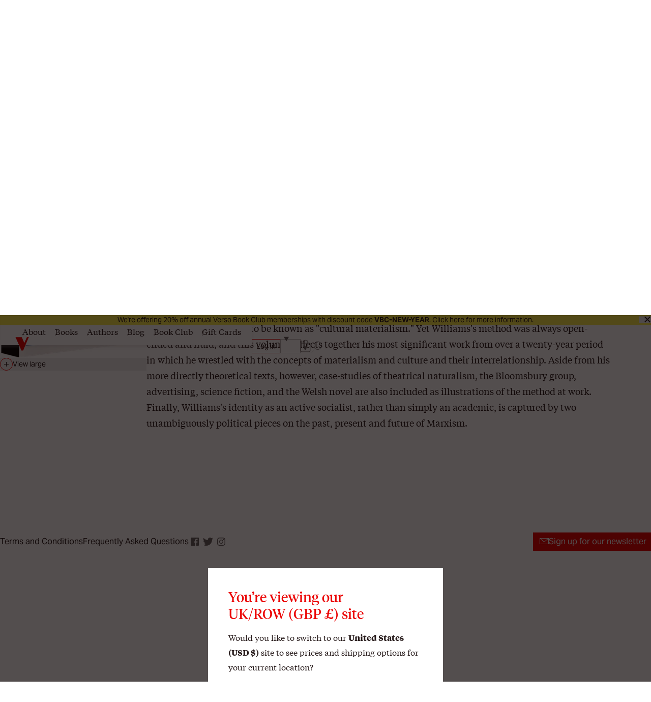

--- FILE ---
content_type: text/html; charset=utf-8
request_url: https://www.versobooks.com/en-gb/products/1955-culture-and-materialism
body_size: 27268
content:
<!doctype html><html class="no-js" lang="en" data-behavior="ObserveFontFace InitializeCustomerAnalytics" data-props-has_gtm="true">
  <head>


    <meta charset="utf-8">
    <meta http-equiv="X-UA-Compatible" content="IE=edge">
    <meta name="viewport" content="width=device-width,initial-scale=1">
    <meta name="theme-color" content="">
    <link rel="canonical" href="https://www.versobooks.com/en-gb/products/1955-culture-and-materialism">
    <link rel="preconnect" href="https://cdn.shopify.com" crossorigin>
    <link rel="preconnect" href="https://use.typekit.net" crossorigin />

    <link rel="stylesheet" href="https://use.typekit.net/dpt6foc.css" />

    <link rel="alternate icon" href="//www.versobooks.com/cdn/shop/t/13/assets/favicon.static.ico?v=131415544810586218661674082169" sizes="32x32" />
    <link rel="icon" href="//www.versobooks.com/cdn/shop/t/13/assets/favicon.static.svg?v=83747225362036470991674082170" type="image/svg+xml" />
    <link rel="apple-touch-icon" href="//www.versobooks.com/cdn/shop/t/13/assets/apple-touch-icon.static.png?v=19150402310172402201674082166" />
    
    <link rel="manifest" href="//www.versobooks.com/cdn/shop/t/13/assets/site.static.webmanifest?v=164136672539722117111695999780" />
    
<title>Culture and Materialism &verbar; Verso Books</title>

    
      <meta name="description" content="A comprehensive introduction to the work of one of the outstanding intellectuals of the twentieth century.Raymond Williams is a towering presence in cultural studies, most importantly as the founder of the approach that has come to be known as &quot;cultural materialism.&quot; Yet Williams&#39;s method was always open-ended and flui">
    


<meta property="og:site_name" content="Verso">
<meta property="og:url" content="https://www.versobooks.com/en-gb/products/1955-culture-and-materialism">
<meta property="og:title" content="Culture and Materialism">
<meta property="og:type" content="product">
<meta property="og:description" content="A comprehensive introduction to the work of one of the outstanding intellectuals of the twentieth century.Raymond Williams is a towering presence in cultural studies, most importantly as the founder of the approach that has come to be known as &quot;cultural materialism.&quot; Yet Williams&#39;s method was always open-ended and flui"><meta property="og:image" content="http://www.versobooks.com/cdn/shop/files/getimage_bb11a61c-c40a-45dc-a3f2-d0422146b709.jpg?v=1766985756">
  <meta property="og:image:secure_url" content="https://www.versobooks.com/cdn/shop/files/getimage_bb11a61c-c40a-45dc-a3f2-d0422146b709.jpg?v=1766985756">
  <meta property="og:image:width" content="424">
  <meta property="og:image:height" content="650">
<meta property="og:price:amount" content="10.99">
  <meta property="og:price:currency" content="GBP"><meta name="twitter:site" content="@versobooks"><meta name="twitter:card" content="summary_large_image">
<meta name="twitter:title" content="Culture and Materialism">
<meta name="twitter:description" content="A comprehensive introduction to the work of one of the outstanding intellectuals of the twentieth century.Raymond Williams is a towering presence in cultural studies, most importantly as the founder of the approach that has come to be known as &quot;cultural materialism.&quot; Yet Williams&#39;s method was always open-ended and flui">


    <link href="//www.versobooks.com/cdn/shop/t/13/assets/font-face.static.css?v=149559644608875031461695999780" rel="stylesheet" type="text/css" media="all" />
    <link href="//www.versobooks.com/cdn/shop/t/13/assets/bundle.css?v=174534143419982774361766012175" rel="stylesheet" type="text/css" media="all" />
<script>
    (function (w, d, s, l, i) {
      w[l] = w[l] || [];
      w[l].push({ "gtm.start": new Date().getTime(), event: "gtm.js" });
      var f = d.getElementsByTagName(s)[0],
        j = d.createElement(s),
        dl = l != "dataLayer" ? "&l=" + l : "";
      j.async = true;
      j.src = "https://www.googletagmanager.com/gtm.js?id=" + i + dl;
      f.parentNode.insertBefore(j, f);
    })(window, document, "script", "dataLayer", "GTM-TBHCLKCW");
  </script>

    <script>window.performance && window.performance.mark && window.performance.mark('shopify.content_for_header.start');</script><meta name="google-site-verification" content="vMOs_TYEMfFcEPTmzzyFq9y9vgTfMjJH9X1THO9sI2M">
<meta name="facebook-domain-verification" content="i0pxs4ivgs6jbn5zn6hbwqxloq51gy">
<meta id="shopify-digital-wallet" name="shopify-digital-wallet" content="/56938692669/digital_wallets/dialog">
<meta name="shopify-checkout-api-token" content="ab640d99767c0c76cb7bf8b474d8181c">
<meta id="in-context-paypal-metadata" data-shop-id="56938692669" data-venmo-supported="false" data-environment="production" data-locale="en_US" data-paypal-v4="true" data-currency="GBP">
<link rel="alternate" hreflang="x-default" href="https://www.versobooks.com/products/1955-culture-and-materialism">
<link rel="alternate" hreflang="en-CA" href="https://www.versobooks.com/en-ca/products/1955-culture-and-materialism">
<link rel="alternate" hreflang="en-AE" href="https://www.versobooks.com/en-gb/products/1955-culture-and-materialism">
<link rel="alternate" hreflang="en-AU" href="https://www.versobooks.com/en-gb/products/1955-culture-and-materialism">
<link rel="alternate" hreflang="en-CH" href="https://www.versobooks.com/en-gb/products/1955-culture-and-materialism">
<link rel="alternate" hreflang="en-GB" href="https://www.versobooks.com/en-gb/products/1955-culture-and-materialism">
<link rel="alternate" hreflang="en-HK" href="https://www.versobooks.com/en-gb/products/1955-culture-and-materialism">
<link rel="alternate" hreflang="en-IL" href="https://www.versobooks.com/en-gb/products/1955-culture-and-materialism">
<link rel="alternate" hreflang="en-JP" href="https://www.versobooks.com/en-gb/products/1955-culture-and-materialism">
<link rel="alternate" hreflang="en-KR" href="https://www.versobooks.com/en-gb/products/1955-culture-and-materialism">
<link rel="alternate" hreflang="en-MY" href="https://www.versobooks.com/en-gb/products/1955-culture-and-materialism">
<link rel="alternate" hreflang="en-NO" href="https://www.versobooks.com/en-gb/products/1955-culture-and-materialism">
<link rel="alternate" hreflang="en-NZ" href="https://www.versobooks.com/en-gb/products/1955-culture-and-materialism">
<link rel="alternate" hreflang="en-SG" href="https://www.versobooks.com/en-gb/products/1955-culture-and-materialism">
<link rel="alternate" hreflang="en-SM" href="https://www.versobooks.com/en-gb/products/1955-culture-and-materialism">
<link rel="alternate" hreflang="en-AD" href="https://www.versobooks.com/en-gb/products/1955-culture-and-materialism">
<link rel="alternate" hreflang="en-AL" href="https://www.versobooks.com/en-gb/products/1955-culture-and-materialism">
<link rel="alternate" hreflang="en-AM" href="https://www.versobooks.com/en-gb/products/1955-culture-and-materialism">
<link rel="alternate" hreflang="en-AX" href="https://www.versobooks.com/en-gb/products/1955-culture-and-materialism">
<link rel="alternate" hreflang="en-BA" href="https://www.versobooks.com/en-gb/products/1955-culture-and-materialism">
<link rel="alternate" hreflang="en-BY" href="https://www.versobooks.com/en-gb/products/1955-culture-and-materialism">
<link rel="alternate" hreflang="en-FO" href="https://www.versobooks.com/en-gb/products/1955-culture-and-materialism">
<link rel="alternate" hreflang="en-GE" href="https://www.versobooks.com/en-gb/products/1955-culture-and-materialism">
<link rel="alternate" hreflang="en-GG" href="https://www.versobooks.com/en-gb/products/1955-culture-and-materialism">
<link rel="alternate" hreflang="en-GI" href="https://www.versobooks.com/en-gb/products/1955-culture-and-materialism">
<link rel="alternate" hreflang="en-GL" href="https://www.versobooks.com/en-gb/products/1955-culture-and-materialism">
<link rel="alternate" hreflang="en-GP" href="https://www.versobooks.com/en-gb/products/1955-culture-and-materialism">
<link rel="alternate" hreflang="en-IM" href="https://www.versobooks.com/en-gb/products/1955-culture-and-materialism">
<link rel="alternate" hreflang="en-IS" href="https://www.versobooks.com/en-gb/products/1955-culture-and-materialism">
<link rel="alternate" hreflang="en-JE" href="https://www.versobooks.com/en-gb/products/1955-culture-and-materialism">
<link rel="alternate" hreflang="en-LI" href="https://www.versobooks.com/en-gb/products/1955-culture-and-materialism">
<link rel="alternate" hreflang="en-MD" href="https://www.versobooks.com/en-gb/products/1955-culture-and-materialism">
<link rel="alternate" hreflang="en-ME" href="https://www.versobooks.com/en-gb/products/1955-culture-and-materialism">
<link rel="alternate" hreflang="en-MK" href="https://www.versobooks.com/en-gb/products/1955-culture-and-materialism">
<link rel="alternate" hreflang="en-RE" href="https://www.versobooks.com/en-gb/products/1955-culture-and-materialism">
<link rel="alternate" hreflang="en-RS" href="https://www.versobooks.com/en-gb/products/1955-culture-and-materialism">
<link rel="alternate" hreflang="en-SJ" href="https://www.versobooks.com/en-gb/products/1955-culture-and-materialism">
<link rel="alternate" hreflang="en-TR" href="https://www.versobooks.com/en-gb/products/1955-culture-and-materialism">
<link rel="alternate" hreflang="en-UA" href="https://www.versobooks.com/en-gb/products/1955-culture-and-materialism">
<link rel="alternate" hreflang="en-VA" href="https://www.versobooks.com/en-gb/products/1955-culture-and-materialism">
<link rel="alternate" hreflang="en-XK" href="https://www.versobooks.com/en-gb/products/1955-culture-and-materialism">
<link rel="alternate" hreflang="en-YT" href="https://www.versobooks.com/en-gb/products/1955-culture-and-materialism">
<link rel="alternate" hreflang="en-AC" href="https://www.versobooks.com/en-gb/products/1955-culture-and-materialism">
<link rel="alternate" hreflang="en-AF" href="https://www.versobooks.com/en-gb/products/1955-culture-and-materialism">
<link rel="alternate" hreflang="en-AG" href="https://www.versobooks.com/en-gb/products/1955-culture-and-materialism">
<link rel="alternate" hreflang="en-AI" href="https://www.versobooks.com/en-gb/products/1955-culture-and-materialism">
<link rel="alternate" hreflang="en-AO" href="https://www.versobooks.com/en-gb/products/1955-culture-and-materialism">
<link rel="alternate" hreflang="en-AR" href="https://www.versobooks.com/en-gb/products/1955-culture-and-materialism">
<link rel="alternate" hreflang="en-AW" href="https://www.versobooks.com/en-gb/products/1955-culture-and-materialism">
<link rel="alternate" hreflang="en-AZ" href="https://www.versobooks.com/en-gb/products/1955-culture-and-materialism">
<link rel="alternate" hreflang="en-BB" href="https://www.versobooks.com/en-gb/products/1955-culture-and-materialism">
<link rel="alternate" hreflang="en-BD" href="https://www.versobooks.com/en-gb/products/1955-culture-and-materialism">
<link rel="alternate" hreflang="en-BF" href="https://www.versobooks.com/en-gb/products/1955-culture-and-materialism">
<link rel="alternate" hreflang="en-BH" href="https://www.versobooks.com/en-gb/products/1955-culture-and-materialism">
<link rel="alternate" hreflang="en-BI" href="https://www.versobooks.com/en-gb/products/1955-culture-and-materialism">
<link rel="alternate" hreflang="en-BJ" href="https://www.versobooks.com/en-gb/products/1955-culture-and-materialism">
<link rel="alternate" hreflang="en-BL" href="https://www.versobooks.com/en-gb/products/1955-culture-and-materialism">
<link rel="alternate" hreflang="en-BM" href="https://www.versobooks.com/en-gb/products/1955-culture-and-materialism">
<link rel="alternate" hreflang="en-BN" href="https://www.versobooks.com/en-gb/products/1955-culture-and-materialism">
<link rel="alternate" hreflang="en-BO" href="https://www.versobooks.com/en-gb/products/1955-culture-and-materialism">
<link rel="alternate" hreflang="en-BQ" href="https://www.versobooks.com/en-gb/products/1955-culture-and-materialism">
<link rel="alternate" hreflang="en-BR" href="https://www.versobooks.com/en-gb/products/1955-culture-and-materialism">
<link rel="alternate" hreflang="en-BS" href="https://www.versobooks.com/en-gb/products/1955-culture-and-materialism">
<link rel="alternate" hreflang="en-BT" href="https://www.versobooks.com/en-gb/products/1955-culture-and-materialism">
<link rel="alternate" hreflang="en-BW" href="https://www.versobooks.com/en-gb/products/1955-culture-and-materialism">
<link rel="alternate" hreflang="en-BZ" href="https://www.versobooks.com/en-gb/products/1955-culture-and-materialism">
<link rel="alternate" hreflang="en-CC" href="https://www.versobooks.com/en-gb/products/1955-culture-and-materialism">
<link rel="alternate" hreflang="en-CD" href="https://www.versobooks.com/en-gb/products/1955-culture-and-materialism">
<link rel="alternate" hreflang="en-CF" href="https://www.versobooks.com/en-gb/products/1955-culture-and-materialism">
<link rel="alternate" hreflang="en-CG" href="https://www.versobooks.com/en-gb/products/1955-culture-and-materialism">
<link rel="alternate" hreflang="en-CI" href="https://www.versobooks.com/en-gb/products/1955-culture-and-materialism">
<link rel="alternate" hreflang="en-CK" href="https://www.versobooks.com/en-gb/products/1955-culture-and-materialism">
<link rel="alternate" hreflang="en-CL" href="https://www.versobooks.com/en-gb/products/1955-culture-and-materialism">
<link rel="alternate" hreflang="en-CM" href="https://www.versobooks.com/en-gb/products/1955-culture-and-materialism">
<link rel="alternate" hreflang="en-CN" href="https://www.versobooks.com/en-gb/products/1955-culture-and-materialism">
<link rel="alternate" hreflang="en-CO" href="https://www.versobooks.com/en-gb/products/1955-culture-and-materialism">
<link rel="alternate" hreflang="en-CR" href="https://www.versobooks.com/en-gb/products/1955-culture-and-materialism">
<link rel="alternate" hreflang="en-CV" href="https://www.versobooks.com/en-gb/products/1955-culture-and-materialism">
<link rel="alternate" hreflang="en-CW" href="https://www.versobooks.com/en-gb/products/1955-culture-and-materialism">
<link rel="alternate" hreflang="en-CX" href="https://www.versobooks.com/en-gb/products/1955-culture-and-materialism">
<link rel="alternate" hreflang="en-DJ" href="https://www.versobooks.com/en-gb/products/1955-culture-and-materialism">
<link rel="alternate" hreflang="en-DM" href="https://www.versobooks.com/en-gb/products/1955-culture-and-materialism">
<link rel="alternate" hreflang="en-DO" href="https://www.versobooks.com/en-gb/products/1955-culture-and-materialism">
<link rel="alternate" hreflang="en-DZ" href="https://www.versobooks.com/en-gb/products/1955-culture-and-materialism">
<link rel="alternate" hreflang="en-EC" href="https://www.versobooks.com/en-gb/products/1955-culture-and-materialism">
<link rel="alternate" hreflang="en-EG" href="https://www.versobooks.com/en-gb/products/1955-culture-and-materialism">
<link rel="alternate" hreflang="en-EH" href="https://www.versobooks.com/en-gb/products/1955-culture-and-materialism">
<link rel="alternate" hreflang="en-ER" href="https://www.versobooks.com/en-gb/products/1955-culture-and-materialism">
<link rel="alternate" hreflang="en-ET" href="https://www.versobooks.com/en-gb/products/1955-culture-and-materialism">
<link rel="alternate" hreflang="en-FJ" href="https://www.versobooks.com/en-gb/products/1955-culture-and-materialism">
<link rel="alternate" hreflang="en-FK" href="https://www.versobooks.com/en-gb/products/1955-culture-and-materialism">
<link rel="alternate" hreflang="en-GA" href="https://www.versobooks.com/en-gb/products/1955-culture-and-materialism">
<link rel="alternate" hreflang="en-GD" href="https://www.versobooks.com/en-gb/products/1955-culture-and-materialism">
<link rel="alternate" hreflang="en-GF" href="https://www.versobooks.com/en-gb/products/1955-culture-and-materialism">
<link rel="alternate" hreflang="en-GH" href="https://www.versobooks.com/en-gb/products/1955-culture-and-materialism">
<link rel="alternate" hreflang="en-GM" href="https://www.versobooks.com/en-gb/products/1955-culture-and-materialism">
<link rel="alternate" hreflang="en-GN" href="https://www.versobooks.com/en-gb/products/1955-culture-and-materialism">
<link rel="alternate" hreflang="en-GQ" href="https://www.versobooks.com/en-gb/products/1955-culture-and-materialism">
<link rel="alternate" hreflang="en-GS" href="https://www.versobooks.com/en-gb/products/1955-culture-and-materialism">
<link rel="alternate" hreflang="en-GT" href="https://www.versobooks.com/en-gb/products/1955-culture-and-materialism">
<link rel="alternate" hreflang="en-GW" href="https://www.versobooks.com/en-gb/products/1955-culture-and-materialism">
<link rel="alternate" hreflang="en-GY" href="https://www.versobooks.com/en-gb/products/1955-culture-and-materialism">
<link rel="alternate" hreflang="en-HN" href="https://www.versobooks.com/en-gb/products/1955-culture-and-materialism">
<link rel="alternate" hreflang="en-HT" href="https://www.versobooks.com/en-gb/products/1955-culture-and-materialism">
<link rel="alternate" hreflang="en-ID" href="https://www.versobooks.com/en-gb/products/1955-culture-and-materialism">
<link rel="alternate" hreflang="en-IN" href="https://www.versobooks.com/en-gb/products/1955-culture-and-materialism">
<link rel="alternate" hreflang="en-IO" href="https://www.versobooks.com/en-gb/products/1955-culture-and-materialism">
<link rel="alternate" hreflang="en-IQ" href="https://www.versobooks.com/en-gb/products/1955-culture-and-materialism">
<link rel="alternate" hreflang="en-JM" href="https://www.versobooks.com/en-gb/products/1955-culture-and-materialism">
<link rel="alternate" hreflang="en-JO" href="https://www.versobooks.com/en-gb/products/1955-culture-and-materialism">
<link rel="alternate" hreflang="en-KE" href="https://www.versobooks.com/en-gb/products/1955-culture-and-materialism">
<link rel="alternate" hreflang="en-KG" href="https://www.versobooks.com/en-gb/products/1955-culture-and-materialism">
<link rel="alternate" hreflang="en-KH" href="https://www.versobooks.com/en-gb/products/1955-culture-and-materialism">
<link rel="alternate" hreflang="en-KI" href="https://www.versobooks.com/en-gb/products/1955-culture-and-materialism">
<link rel="alternate" hreflang="en-KM" href="https://www.versobooks.com/en-gb/products/1955-culture-and-materialism">
<link rel="alternate" hreflang="en-KN" href="https://www.versobooks.com/en-gb/products/1955-culture-and-materialism">
<link rel="alternate" hreflang="en-KW" href="https://www.versobooks.com/en-gb/products/1955-culture-and-materialism">
<link rel="alternate" hreflang="en-KY" href="https://www.versobooks.com/en-gb/products/1955-culture-and-materialism">
<link rel="alternate" hreflang="en-KZ" href="https://www.versobooks.com/en-gb/products/1955-culture-and-materialism">
<link rel="alternate" hreflang="en-LA" href="https://www.versobooks.com/en-gb/products/1955-culture-and-materialism">
<link rel="alternate" hreflang="en-LB" href="https://www.versobooks.com/en-gb/products/1955-culture-and-materialism">
<link rel="alternate" hreflang="en-LC" href="https://www.versobooks.com/en-gb/products/1955-culture-and-materialism">
<link rel="alternate" hreflang="en-LK" href="https://www.versobooks.com/en-gb/products/1955-culture-and-materialism">
<link rel="alternate" hreflang="en-LR" href="https://www.versobooks.com/en-gb/products/1955-culture-and-materialism">
<link rel="alternate" hreflang="en-LS" href="https://www.versobooks.com/en-gb/products/1955-culture-and-materialism">
<link rel="alternate" hreflang="en-LY" href="https://www.versobooks.com/en-gb/products/1955-culture-and-materialism">
<link rel="alternate" hreflang="en-MA" href="https://www.versobooks.com/en-gb/products/1955-culture-and-materialism">
<link rel="alternate" hreflang="en-MF" href="https://www.versobooks.com/en-gb/products/1955-culture-and-materialism">
<link rel="alternate" hreflang="en-MG" href="https://www.versobooks.com/en-gb/products/1955-culture-and-materialism">
<link rel="alternate" hreflang="en-ML" href="https://www.versobooks.com/en-gb/products/1955-culture-and-materialism">
<link rel="alternate" hreflang="en-MM" href="https://www.versobooks.com/en-gb/products/1955-culture-and-materialism">
<link rel="alternate" hreflang="en-MN" href="https://www.versobooks.com/en-gb/products/1955-culture-and-materialism">
<link rel="alternate" hreflang="en-MO" href="https://www.versobooks.com/en-gb/products/1955-culture-and-materialism">
<link rel="alternate" hreflang="en-MQ" href="https://www.versobooks.com/en-gb/products/1955-culture-and-materialism">
<link rel="alternate" hreflang="en-MR" href="https://www.versobooks.com/en-gb/products/1955-culture-and-materialism">
<link rel="alternate" hreflang="en-MS" href="https://www.versobooks.com/en-gb/products/1955-culture-and-materialism">
<link rel="alternate" hreflang="en-MU" href="https://www.versobooks.com/en-gb/products/1955-culture-and-materialism">
<link rel="alternate" hreflang="en-MV" href="https://www.versobooks.com/en-gb/products/1955-culture-and-materialism">
<link rel="alternate" hreflang="en-MW" href="https://www.versobooks.com/en-gb/products/1955-culture-and-materialism">
<link rel="alternate" hreflang="en-MX" href="https://www.versobooks.com/en-gb/products/1955-culture-and-materialism">
<link rel="alternate" hreflang="en-MZ" href="https://www.versobooks.com/en-gb/products/1955-culture-and-materialism">
<link rel="alternate" hreflang="en-NA" href="https://www.versobooks.com/en-gb/products/1955-culture-and-materialism">
<link rel="alternate" hreflang="en-NC" href="https://www.versobooks.com/en-gb/products/1955-culture-and-materialism">
<link rel="alternate" hreflang="en-NE" href="https://www.versobooks.com/en-gb/products/1955-culture-and-materialism">
<link rel="alternate" hreflang="en-NF" href="https://www.versobooks.com/en-gb/products/1955-culture-and-materialism">
<link rel="alternate" hreflang="en-NG" href="https://www.versobooks.com/en-gb/products/1955-culture-and-materialism">
<link rel="alternate" hreflang="en-NI" href="https://www.versobooks.com/en-gb/products/1955-culture-and-materialism">
<link rel="alternate" hreflang="en-NP" href="https://www.versobooks.com/en-gb/products/1955-culture-and-materialism">
<link rel="alternate" hreflang="en-NR" href="https://www.versobooks.com/en-gb/products/1955-culture-and-materialism">
<link rel="alternate" hreflang="en-NU" href="https://www.versobooks.com/en-gb/products/1955-culture-and-materialism">
<link rel="alternate" hreflang="en-OM" href="https://www.versobooks.com/en-gb/products/1955-culture-and-materialism">
<link rel="alternate" hreflang="en-PA" href="https://www.versobooks.com/en-gb/products/1955-culture-and-materialism">
<link rel="alternate" hreflang="en-PE" href="https://www.versobooks.com/en-gb/products/1955-culture-and-materialism">
<link rel="alternate" hreflang="en-PF" href="https://www.versobooks.com/en-gb/products/1955-culture-and-materialism">
<link rel="alternate" hreflang="en-PG" href="https://www.versobooks.com/en-gb/products/1955-culture-and-materialism">
<link rel="alternate" hreflang="en-PH" href="https://www.versobooks.com/en-gb/products/1955-culture-and-materialism">
<link rel="alternate" hreflang="en-PK" href="https://www.versobooks.com/en-gb/products/1955-culture-and-materialism">
<link rel="alternate" hreflang="en-PM" href="https://www.versobooks.com/en-gb/products/1955-culture-and-materialism">
<link rel="alternate" hreflang="en-PN" href="https://www.versobooks.com/en-gb/products/1955-culture-and-materialism">
<link rel="alternate" hreflang="en-PS" href="https://www.versobooks.com/en-gb/products/1955-culture-and-materialism">
<link rel="alternate" hreflang="en-PY" href="https://www.versobooks.com/en-gb/products/1955-culture-and-materialism">
<link rel="alternate" hreflang="en-QA" href="https://www.versobooks.com/en-gb/products/1955-culture-and-materialism">
<link rel="alternate" hreflang="en-RU" href="https://www.versobooks.com/en-gb/products/1955-culture-and-materialism">
<link rel="alternate" hreflang="en-RW" href="https://www.versobooks.com/en-gb/products/1955-culture-and-materialism">
<link rel="alternate" hreflang="en-SA" href="https://www.versobooks.com/en-gb/products/1955-culture-and-materialism">
<link rel="alternate" hreflang="en-SB" href="https://www.versobooks.com/en-gb/products/1955-culture-and-materialism">
<link rel="alternate" hreflang="en-SC" href="https://www.versobooks.com/en-gb/products/1955-culture-and-materialism">
<link rel="alternate" hreflang="en-SD" href="https://www.versobooks.com/en-gb/products/1955-culture-and-materialism">
<link rel="alternate" hreflang="en-SH" href="https://www.versobooks.com/en-gb/products/1955-culture-and-materialism">
<link rel="alternate" hreflang="en-SL" href="https://www.versobooks.com/en-gb/products/1955-culture-and-materialism">
<link rel="alternate" hreflang="en-SN" href="https://www.versobooks.com/en-gb/products/1955-culture-and-materialism">
<link rel="alternate" hreflang="en-SO" href="https://www.versobooks.com/en-gb/products/1955-culture-and-materialism">
<link rel="alternate" hreflang="en-SR" href="https://www.versobooks.com/en-gb/products/1955-culture-and-materialism">
<link rel="alternate" hreflang="en-SS" href="https://www.versobooks.com/en-gb/products/1955-culture-and-materialism">
<link rel="alternate" hreflang="en-ST" href="https://www.versobooks.com/en-gb/products/1955-culture-and-materialism">
<link rel="alternate" hreflang="en-SV" href="https://www.versobooks.com/en-gb/products/1955-culture-and-materialism">
<link rel="alternate" hreflang="en-SX" href="https://www.versobooks.com/en-gb/products/1955-culture-and-materialism">
<link rel="alternate" hreflang="en-SZ" href="https://www.versobooks.com/en-gb/products/1955-culture-and-materialism">
<link rel="alternate" hreflang="en-TA" href="https://www.versobooks.com/en-gb/products/1955-culture-and-materialism">
<link rel="alternate" hreflang="en-TC" href="https://www.versobooks.com/en-gb/products/1955-culture-and-materialism">
<link rel="alternate" hreflang="en-TD" href="https://www.versobooks.com/en-gb/products/1955-culture-and-materialism">
<link rel="alternate" hreflang="en-TF" href="https://www.versobooks.com/en-gb/products/1955-culture-and-materialism">
<link rel="alternate" hreflang="en-TG" href="https://www.versobooks.com/en-gb/products/1955-culture-and-materialism">
<link rel="alternate" hreflang="en-TH" href="https://www.versobooks.com/en-gb/products/1955-culture-and-materialism">
<link rel="alternate" hreflang="en-TJ" href="https://www.versobooks.com/en-gb/products/1955-culture-and-materialism">
<link rel="alternate" hreflang="en-TK" href="https://www.versobooks.com/en-gb/products/1955-culture-and-materialism">
<link rel="alternate" hreflang="en-TL" href="https://www.versobooks.com/en-gb/products/1955-culture-and-materialism">
<link rel="alternate" hreflang="en-TM" href="https://www.versobooks.com/en-gb/products/1955-culture-and-materialism">
<link rel="alternate" hreflang="en-TN" href="https://www.versobooks.com/en-gb/products/1955-culture-and-materialism">
<link rel="alternate" hreflang="en-TO" href="https://www.versobooks.com/en-gb/products/1955-culture-and-materialism">
<link rel="alternate" hreflang="en-TT" href="https://www.versobooks.com/en-gb/products/1955-culture-and-materialism">
<link rel="alternate" hreflang="en-TV" href="https://www.versobooks.com/en-gb/products/1955-culture-and-materialism">
<link rel="alternate" hreflang="en-TW" href="https://www.versobooks.com/en-gb/products/1955-culture-and-materialism">
<link rel="alternate" hreflang="en-TZ" href="https://www.versobooks.com/en-gb/products/1955-culture-and-materialism">
<link rel="alternate" hreflang="en-UG" href="https://www.versobooks.com/en-gb/products/1955-culture-and-materialism">
<link rel="alternate" hreflang="en-UM" href="https://www.versobooks.com/en-gb/products/1955-culture-and-materialism">
<link rel="alternate" hreflang="en-UY" href="https://www.versobooks.com/en-gb/products/1955-culture-and-materialism">
<link rel="alternate" hreflang="en-UZ" href="https://www.versobooks.com/en-gb/products/1955-culture-and-materialism">
<link rel="alternate" hreflang="en-VC" href="https://www.versobooks.com/en-gb/products/1955-culture-and-materialism">
<link rel="alternate" hreflang="en-VE" href="https://www.versobooks.com/en-gb/products/1955-culture-and-materialism">
<link rel="alternate" hreflang="en-VG" href="https://www.versobooks.com/en-gb/products/1955-culture-and-materialism">
<link rel="alternate" hreflang="en-VN" href="https://www.versobooks.com/en-gb/products/1955-culture-and-materialism">
<link rel="alternate" hreflang="en-VU" href="https://www.versobooks.com/en-gb/products/1955-culture-and-materialism">
<link rel="alternate" hreflang="en-WF" href="https://www.versobooks.com/en-gb/products/1955-culture-and-materialism">
<link rel="alternate" hreflang="en-WS" href="https://www.versobooks.com/en-gb/products/1955-culture-and-materialism">
<link rel="alternate" hreflang="en-YE" href="https://www.versobooks.com/en-gb/products/1955-culture-and-materialism">
<link rel="alternate" hreflang="en-ZA" href="https://www.versobooks.com/en-gb/products/1955-culture-and-materialism">
<link rel="alternate" hreflang="en-ZM" href="https://www.versobooks.com/en-gb/products/1955-culture-and-materialism">
<link rel="alternate" hreflang="en-ZW" href="https://www.versobooks.com/en-gb/products/1955-culture-and-materialism">
<link rel="alternate" hreflang="en-US" href="https://www.versobooks.com/products/1955-culture-and-materialism">
<link rel="alternate" type="application/json+oembed" href="https://www.versobooks.com/en-gb/products/1955-culture-and-materialism.oembed">
<script async="async" src="/checkouts/internal/preloads.js?locale=en-BM"></script>
<link rel="preconnect" href="https://shop.app" crossorigin="anonymous">
<script async="async" src="https://shop.app/checkouts/internal/preloads.js?locale=en-BM&shop_id=56938692669" crossorigin="anonymous"></script>
<script id="apple-pay-shop-capabilities" type="application/json">{"shopId":56938692669,"countryCode":"US","currencyCode":"GBP","merchantCapabilities":["supports3DS"],"merchantId":"gid:\/\/shopify\/Shop\/56938692669","merchantName":"Verso","requiredBillingContactFields":["postalAddress","email","phone"],"requiredShippingContactFields":["postalAddress","email","phone"],"shippingType":"shipping","supportedNetworks":["visa","masterCard","amex","discover","elo","jcb"],"total":{"type":"pending","label":"Verso","amount":"1.00"},"shopifyPaymentsEnabled":true,"supportsSubscriptions":true}</script>
<script id="shopify-features" type="application/json">{"accessToken":"ab640d99767c0c76cb7bf8b474d8181c","betas":["rich-media-storefront-analytics"],"domain":"www.versobooks.com","predictiveSearch":true,"shopId":56938692669,"locale":"en"}</script>
<script>var Shopify = Shopify || {};
Shopify.shop = "versobooks.myshopify.com";
Shopify.locale = "en";
Shopify.currency = {"active":"GBP","rate":"0.75398666"};
Shopify.country = "BM";
Shopify.theme = {"name":"verso-shopify-theme\/release-prod","id":125700177981,"schema_name":"Verso","schema_version":"1.0.0","theme_store_id":null,"role":"main"};
Shopify.theme.handle = "null";
Shopify.theme.style = {"id":null,"handle":null};
Shopify.cdnHost = "www.versobooks.com/cdn";
Shopify.routes = Shopify.routes || {};
Shopify.routes.root = "/en-gb/";</script>
<script type="module">!function(o){(o.Shopify=o.Shopify||{}).modules=!0}(window);</script>
<script>!function(o){function n(){var o=[];function n(){o.push(Array.prototype.slice.apply(arguments))}return n.q=o,n}var t=o.Shopify=o.Shopify||{};t.loadFeatures=n(),t.autoloadFeatures=n()}(window);</script>
<script>
  window.ShopifyPay = window.ShopifyPay || {};
  window.ShopifyPay.apiHost = "shop.app\/pay";
  window.ShopifyPay.redirectState = null;
</script>
<script id="shop-js-analytics" type="application/json">{"pageType":"product"}</script>
<script defer="defer" async type="module" src="//www.versobooks.com/cdn/shopifycloud/shop-js/modules/v2/client.init-shop-cart-sync_DtuiiIyl.en.esm.js"></script>
<script defer="defer" async type="module" src="//www.versobooks.com/cdn/shopifycloud/shop-js/modules/v2/chunk.common_CUHEfi5Q.esm.js"></script>
<script type="module">
  await import("//www.versobooks.com/cdn/shopifycloud/shop-js/modules/v2/client.init-shop-cart-sync_DtuiiIyl.en.esm.js");
await import("//www.versobooks.com/cdn/shopifycloud/shop-js/modules/v2/chunk.common_CUHEfi5Q.esm.js");

  window.Shopify.SignInWithShop?.initShopCartSync?.({"fedCMEnabled":true,"windoidEnabled":true});

</script>
<script>
  window.Shopify = window.Shopify || {};
  if (!window.Shopify.featureAssets) window.Shopify.featureAssets = {};
  window.Shopify.featureAssets['shop-js'] = {"shop-cart-sync":["modules/v2/client.shop-cart-sync_DFoTY42P.en.esm.js","modules/v2/chunk.common_CUHEfi5Q.esm.js"],"init-fed-cm":["modules/v2/client.init-fed-cm_D2UNy1i2.en.esm.js","modules/v2/chunk.common_CUHEfi5Q.esm.js"],"init-shop-email-lookup-coordinator":["modules/v2/client.init-shop-email-lookup-coordinator_BQEe2rDt.en.esm.js","modules/v2/chunk.common_CUHEfi5Q.esm.js"],"shop-cash-offers":["modules/v2/client.shop-cash-offers_3CTtReFF.en.esm.js","modules/v2/chunk.common_CUHEfi5Q.esm.js","modules/v2/chunk.modal_BewljZkx.esm.js"],"shop-button":["modules/v2/client.shop-button_C6oxCjDL.en.esm.js","modules/v2/chunk.common_CUHEfi5Q.esm.js"],"init-windoid":["modules/v2/client.init-windoid_5pix8xhK.en.esm.js","modules/v2/chunk.common_CUHEfi5Q.esm.js"],"avatar":["modules/v2/client.avatar_BTnouDA3.en.esm.js"],"init-shop-cart-sync":["modules/v2/client.init-shop-cart-sync_DtuiiIyl.en.esm.js","modules/v2/chunk.common_CUHEfi5Q.esm.js"],"shop-toast-manager":["modules/v2/client.shop-toast-manager_BYv_8cH1.en.esm.js","modules/v2/chunk.common_CUHEfi5Q.esm.js"],"pay-button":["modules/v2/client.pay-button_FnF9EIkY.en.esm.js","modules/v2/chunk.common_CUHEfi5Q.esm.js"],"shop-login-button":["modules/v2/client.shop-login-button_CH1KUpOf.en.esm.js","modules/v2/chunk.common_CUHEfi5Q.esm.js","modules/v2/chunk.modal_BewljZkx.esm.js"],"init-customer-accounts-sign-up":["modules/v2/client.init-customer-accounts-sign-up_aj7QGgYS.en.esm.js","modules/v2/client.shop-login-button_CH1KUpOf.en.esm.js","modules/v2/chunk.common_CUHEfi5Q.esm.js","modules/v2/chunk.modal_BewljZkx.esm.js"],"init-shop-for-new-customer-accounts":["modules/v2/client.init-shop-for-new-customer-accounts_NbnYRf_7.en.esm.js","modules/v2/client.shop-login-button_CH1KUpOf.en.esm.js","modules/v2/chunk.common_CUHEfi5Q.esm.js","modules/v2/chunk.modal_BewljZkx.esm.js"],"init-customer-accounts":["modules/v2/client.init-customer-accounts_ppedhqCH.en.esm.js","modules/v2/client.shop-login-button_CH1KUpOf.en.esm.js","modules/v2/chunk.common_CUHEfi5Q.esm.js","modules/v2/chunk.modal_BewljZkx.esm.js"],"shop-follow-button":["modules/v2/client.shop-follow-button_CMIBBa6u.en.esm.js","modules/v2/chunk.common_CUHEfi5Q.esm.js","modules/v2/chunk.modal_BewljZkx.esm.js"],"lead-capture":["modules/v2/client.lead-capture_But0hIyf.en.esm.js","modules/v2/chunk.common_CUHEfi5Q.esm.js","modules/v2/chunk.modal_BewljZkx.esm.js"],"checkout-modal":["modules/v2/client.checkout-modal_BBxc70dQ.en.esm.js","modules/v2/chunk.common_CUHEfi5Q.esm.js","modules/v2/chunk.modal_BewljZkx.esm.js"],"shop-login":["modules/v2/client.shop-login_hM3Q17Kl.en.esm.js","modules/v2/chunk.common_CUHEfi5Q.esm.js","modules/v2/chunk.modal_BewljZkx.esm.js"],"payment-terms":["modules/v2/client.payment-terms_CAtGlQYS.en.esm.js","modules/v2/chunk.common_CUHEfi5Q.esm.js","modules/v2/chunk.modal_BewljZkx.esm.js"]};
</script>
<script>(function() {
  var isLoaded = false;
  function asyncLoad() {
    if (isLoaded) return;
    isLoaded = true;
    var urls = ["https:\/\/d26ky332zktp97.cloudfront.net\/shops\/v8rjHuvBZwFxmfKhf\/colibrius-m.js?shop=versobooks.myshopify.com"];
    for (var i = 0; i < urls.length; i++) {
      var s = document.createElement('script');
      s.type = 'text/javascript';
      s.async = true;
      s.src = urls[i];
      var x = document.getElementsByTagName('script')[0];
      x.parentNode.insertBefore(s, x);
    }
  };
  if(window.attachEvent) {
    window.attachEvent('onload', asyncLoad);
  } else {
    window.addEventListener('load', asyncLoad, false);
  }
})();</script>
<script id="__st">var __st={"a":56938692669,"offset":-18000,"reqid":"7b8dc9ad-bf3b-46b1-bf93-019b537489df-1767504822","pageurl":"www.versobooks.com\/en-gb\/products\/1955-culture-and-materialism","u":"8adbf3814230","p":"product","rtyp":"product","rid":6904871125053};</script>
<script>window.ShopifyPaypalV4VisibilityTracking = true;</script>
<script id="form-persister">!function(){'use strict';const t='contact',e='new_comment',n=[[t,t],['blogs',e],['comments',e],[t,'customer']],o='password',r='form_key',c=['recaptcha-v3-token','g-recaptcha-response','h-captcha-response',o],s=()=>{try{return window.sessionStorage}catch{return}},i='__shopify_v',u=t=>t.elements[r],a=function(){const t=[...n].map((([t,e])=>`form[action*='/${t}']:not([data-nocaptcha='true']) input[name='form_type'][value='${e}']`)).join(',');var e;return e=t,()=>e?[...document.querySelectorAll(e)].map((t=>t.form)):[]}();function m(t){const e=u(t);a().includes(t)&&(!e||!e.value)&&function(t){try{if(!s())return;!function(t){const e=s();if(!e)return;const n=u(t);if(!n)return;const o=n.value;o&&e.removeItem(o)}(t);const e=Array.from(Array(32),(()=>Math.random().toString(36)[2])).join('');!function(t,e){u(t)||t.append(Object.assign(document.createElement('input'),{type:'hidden',name:r})),t.elements[r].value=e}(t,e),function(t,e){const n=s();if(!n)return;const r=[...t.querySelectorAll(`input[type='${o}']`)].map((({name:t})=>t)),u=[...c,...r],a={};for(const[o,c]of new FormData(t).entries())u.includes(o)||(a[o]=c);n.setItem(e,JSON.stringify({[i]:1,action:t.action,data:a}))}(t,e)}catch(e){console.error('failed to persist form',e)}}(t)}const f=t=>{if('true'===t.dataset.persistBound)return;const e=function(t,e){const n=function(t){return'function'==typeof t.submit?t.submit:HTMLFormElement.prototype.submit}(t).bind(t);return function(){let t;return()=>{t||(t=!0,(()=>{try{e(),n()}catch(t){(t=>{console.error('form submit failed',t)})(t)}})(),setTimeout((()=>t=!1),250))}}()}(t,(()=>{m(t)}));!function(t,e){if('function'==typeof t.submit&&'function'==typeof e)try{t.submit=e}catch{}}(t,e),t.addEventListener('submit',(t=>{t.preventDefault(),e()})),t.dataset.persistBound='true'};!function(){function t(t){const e=(t=>{const e=t.target;return e instanceof HTMLFormElement?e:e&&e.form})(t);e&&m(e)}document.addEventListener('submit',t),document.addEventListener('DOMContentLoaded',(()=>{const e=a();for(const t of e)f(t);var n;n=document.body,new window.MutationObserver((t=>{for(const e of t)if('childList'===e.type&&e.addedNodes.length)for(const t of e.addedNodes)1===t.nodeType&&'FORM'===t.tagName&&a().includes(t)&&f(t)})).observe(n,{childList:!0,subtree:!0,attributes:!1}),document.removeEventListener('submit',t)}))}()}();</script>
<script integrity="sha256-4kQ18oKyAcykRKYeNunJcIwy7WH5gtpwJnB7kiuLZ1E=" data-source-attribution="shopify.loadfeatures" defer="defer" src="//www.versobooks.com/cdn/shopifycloud/storefront/assets/storefront/load_feature-a0a9edcb.js" crossorigin="anonymous"></script>
<script crossorigin="anonymous" defer="defer" src="//www.versobooks.com/cdn/shopifycloud/storefront/assets/shopify_pay/storefront-65b4c6d7.js?v=20250812"></script>
<script data-source-attribution="shopify.dynamic_checkout.dynamic.init">var Shopify=Shopify||{};Shopify.PaymentButton=Shopify.PaymentButton||{isStorefrontPortableWallets:!0,init:function(){window.Shopify.PaymentButton.init=function(){};var t=document.createElement("script");t.src="https://www.versobooks.com/cdn/shopifycloud/portable-wallets/latest/portable-wallets.en.js",t.type="module",document.head.appendChild(t)}};
</script>
<script data-source-attribution="shopify.dynamic_checkout.buyer_consent">
  function portableWalletsHideBuyerConsent(e){var t=document.getElementById("shopify-buyer-consent"),n=document.getElementById("shopify-subscription-policy-button");t&&n&&(t.classList.add("hidden"),t.setAttribute("aria-hidden","true"),n.removeEventListener("click",e))}function portableWalletsShowBuyerConsent(e){var t=document.getElementById("shopify-buyer-consent"),n=document.getElementById("shopify-subscription-policy-button");t&&n&&(t.classList.remove("hidden"),t.removeAttribute("aria-hidden"),n.addEventListener("click",e))}window.Shopify?.PaymentButton&&(window.Shopify.PaymentButton.hideBuyerConsent=portableWalletsHideBuyerConsent,window.Shopify.PaymentButton.showBuyerConsent=portableWalletsShowBuyerConsent);
</script>
<script data-source-attribution="shopify.dynamic_checkout.cart.bootstrap">document.addEventListener("DOMContentLoaded",(function(){function t(){return document.querySelector("shopify-accelerated-checkout-cart, shopify-accelerated-checkout")}if(t())Shopify.PaymentButton.init();else{new MutationObserver((function(e,n){t()&&(Shopify.PaymentButton.init(),n.disconnect())})).observe(document.body,{childList:!0,subtree:!0})}}));
</script>
<script id='scb4127' type='text/javascript' async='' src='https://www.versobooks.com/cdn/shopifycloud/privacy-banner/storefront-banner.js'></script><link id="shopify-accelerated-checkout-styles" rel="stylesheet" media="screen" href="https://www.versobooks.com/cdn/shopifycloud/portable-wallets/latest/accelerated-checkout-backwards-compat.css" crossorigin="anonymous">
<style id="shopify-accelerated-checkout-cart">
        #shopify-buyer-consent {
  margin-top: 1em;
  display: inline-block;
  width: 100%;
}

#shopify-buyer-consent.hidden {
  display: none;
}

#shopify-subscription-policy-button {
  background: none;
  border: none;
  padding: 0;
  text-decoration: underline;
  font-size: inherit;
  cursor: pointer;
}

#shopify-subscription-policy-button::before {
  box-shadow: none;
}

      </style>

<script>window.performance && window.performance.mark && window.performance.mark('shopify.content_for_header.end');</script>

    <script>document.documentElement.className = document.documentElement.className.replace('no-js', 'js');</script>
  <!-- Hotjar Tracking Code for Site 6499742 (name missing) -->
<script>
    (function(h,o,t,j,a,r){
        h.hj=h.hj||function(){(h.hj.q=h.hj.q||[]).push(arguments)};
        h._hjSettings={hjid:6499742,hjsv:6};
        a=o.getElementsByTagName('head')[0];
        r=o.createElement('script');r.async=1;
        r.src=t+h._hjSettings.hjid+j+h._hjSettings.hjsv;
        a.appendChild(r);
    })(window,document,'https://static.hotjar.com/c/hotjar-','.js?sv=');
</script>
  <!-- BEGIN app block: shopify://apps/eg-auto-add-to-cart/blocks/app-embed/0f7d4f74-1e89-4820-aec4-6564d7e535d2 -->










  
    <script async type="text/javascript" src="https://cdn.506.io/eg/script.js?shop=versobooks.myshopify.com&v=5"></script>
  


 
  <meta id="easygift-shop" itemid="c2hvcF8kXzE3Njc1MDQ4MjI=" content='{&quot;isInstalled&quot;:true,&quot;installedOn&quot;:&quot;2025-12-08T16:00:05.600Z&quot;,&quot;appVersion&quot;:&quot;3.0&quot;,&quot;subscriptionName&quot;:&quot;Standard&quot;,&quot;cartAnalytics&quot;:true,&quot;freeTrialEndsOn&quot;:null,&quot;settings&quot;:{&quot;reminderBannerStyle&quot;:{&quot;position&quot;:{&quot;horizontal&quot;:&quot;right&quot;,&quot;vertical&quot;:&quot;bottom&quot;},&quot;primaryColor&quot;:&quot;#000000&quot;,&quot;cssStyles&quot;:&quot;&quot;,&quot;headerText&quot;:&quot;Click here to reopen missed deals&quot;,&quot;subHeaderText&quot;:null,&quot;showImage&quot;:false,&quot;imageUrl&quot;:&quot;https:\/\/cdn.506.io\/eg\/eg_notification_default_512x512.png&quot;,&quot;displayAfter&quot;:5,&quot;closingMode&quot;:&quot;doNotAutoClose&quot;,&quot;selfcloseAfter&quot;:5,&quot;reshowBannerAfter&quot;:&quot;everyNewSession&quot;},&quot;addedItemIdentifier&quot;:&quot;_Gifted&quot;,&quot;ignoreOtherAppLineItems&quot;:null,&quot;customVariantsInfoLifetimeMins&quot;:1440,&quot;redirectPath&quot;:null,&quot;ignoreNonStandardCartRequests&quot;:false,&quot;bannerStyle&quot;:{&quot;position&quot;:{&quot;horizontal&quot;:&quot;right&quot;,&quot;vertical&quot;:&quot;bottom&quot;},&quot;primaryColor&quot;:&quot;#000000&quot;,&quot;cssStyles&quot;:null},&quot;themePresetId&quot;:&quot;0&quot;,&quot;notificationStyle&quot;:{&quot;position&quot;:{&quot;horizontal&quot;:&quot;center&quot;,&quot;vertical&quot;:&quot;center&quot;},&quot;primaryColor&quot;:&quot;#000000&quot;,&quot;duration&quot;:&quot;10&quot;,&quot;cssStyles&quot;:null,&quot;hasCustomizations&quot;:false},&quot;fetchCartData&quot;:false,&quot;useLocalStorage&quot;:{&quot;enabled&quot;:false,&quot;expiryMinutes&quot;:null},&quot;popupStyle&quot;:{&quot;subscriptionLabel&quot;:null,&quot;priceShowZeroDecimals&quot;:true,&quot;primaryColor&quot;:&quot;#3A3A3A&quot;,&quot;secondaryColor&quot;:&quot;#3A3A3A&quot;,&quot;cssStyles&quot;:null,&quot;hasCustomizations&quot;:false,&quot;addButtonText&quot;:&quot;Select&quot;,&quot;dismissButtonText&quot;:&quot;Close&quot;,&quot;outOfStockButtonText&quot;:&quot;Out of Stock&quot;,&quot;imageUrl&quot;:null,&quot;showProductLink&quot;:false,&quot;closeModalOutsideClick&quot;:true},&quot;refreshAfterBannerClick&quot;:false,&quot;disableReapplyRules&quot;:false,&quot;disableReloadOnFailedAddition&quot;:false,&quot;autoReloadCartPage&quot;:false,&quot;ajaxRedirectPath&quot;:null,&quot;allowSimultaneousRequests&quot;:false,&quot;applyRulesOnCheckout&quot;:false,&quot;enableCartCtrlOverrides&quot;:true,&quot;customRedirectFromCart&quot;:null,&quot;scriptSettings&quot;:{&quot;branding&quot;:{&quot;removalRequestSent&quot;:null,&quot;show&quot;:false},&quot;productPageRedirection&quot;:{&quot;enabled&quot;:false,&quot;products&quot;:[],&quot;redirectionURL&quot;:&quot;\/&quot;},&quot;debugging&quot;:{&quot;enabled&quot;:false,&quot;enabledOn&quot;:null,&quot;stringifyObj&quot;:false},&quot;customCSS&quot;:null,&quot;decodePayload&quot;:false,&quot;delayUpdates&quot;:2000,&quot;enableBuyNowInterceptions&quot;:false,&quot;fetchCartDataBeforeRequest&quot;:false,&quot;fetchProductInfoFromSavedDomain&quot;:false,&quot;hideAlertsOnFrontend&quot;:false,&quot;hideGiftedPropertyText&quot;:false,&quot;removeEGPropertyFromSplitActionLineItems&quot;:false,&quot;removeProductsAddedFromExpiredRules&quot;:false,&quot;useFinalPrice&quot;:false}},&quot;translations&quot;:null,&quot;defaultLocale&quot;:&quot;en&quot;,&quot;shopDomain&quot;:&quot;www.versobooks.com&quot;}'>


<script defer>
  (async function() {
    try {

      const blockVersion = "v3"
      if (blockVersion != "v3") {
        return 
      }

      let metaErrorFlag = false;
      if (metaErrorFlag) {
        return
      }

      // Parse metafields as JSON
      const metafields = {};

      // Process metafields in JavaScript
      let savedRulesArray = [];
      for (const [key, value] of Object.entries(metafields)) {
        if (value) {
          for (const prop in value) {
            // avoiding Object.Keys for performance gain -- no need to make an array of keys.
            savedRulesArray.push(value);
            break;
          }
        }
      }

      const metaTag = document.createElement('meta');
      metaTag.id = 'easygift-rules'; 
      metaTag.content = JSON.stringify(savedRulesArray);
      metaTag.setAttribute('itemid', 'cnVsZXNfJF8xNzY3NTA0ODIy');
  
      document.head.appendChild(metaTag);
      } catch (err) {
        
      }
  })();
</script>


  <script type="text/javascript" defer>

    (function () {
      try {
        window.EG_INFO = window.EG_INFO || {};
        var shopInfo = {"isInstalled":true,"installedOn":"2025-12-08T16:00:05.600Z","appVersion":"3.0","subscriptionName":"Standard","cartAnalytics":true,"freeTrialEndsOn":null,"settings":{"reminderBannerStyle":{"position":{"horizontal":"right","vertical":"bottom"},"primaryColor":"#000000","cssStyles":"","headerText":"Click here to reopen missed deals","subHeaderText":null,"showImage":false,"imageUrl":"https:\/\/cdn.506.io\/eg\/eg_notification_default_512x512.png","displayAfter":5,"closingMode":"doNotAutoClose","selfcloseAfter":5,"reshowBannerAfter":"everyNewSession"},"addedItemIdentifier":"_Gifted","ignoreOtherAppLineItems":null,"customVariantsInfoLifetimeMins":1440,"redirectPath":null,"ignoreNonStandardCartRequests":false,"bannerStyle":{"position":{"horizontal":"right","vertical":"bottom"},"primaryColor":"#000000","cssStyles":null},"themePresetId":"0","notificationStyle":{"position":{"horizontal":"center","vertical":"center"},"primaryColor":"#000000","duration":"10","cssStyles":null,"hasCustomizations":false},"fetchCartData":false,"useLocalStorage":{"enabled":false,"expiryMinutes":null},"popupStyle":{"subscriptionLabel":null,"priceShowZeroDecimals":true,"primaryColor":"#3A3A3A","secondaryColor":"#3A3A3A","cssStyles":null,"hasCustomizations":false,"addButtonText":"Select","dismissButtonText":"Close","outOfStockButtonText":"Out of Stock","imageUrl":null,"showProductLink":false,"closeModalOutsideClick":true},"refreshAfterBannerClick":false,"disableReapplyRules":false,"disableReloadOnFailedAddition":false,"autoReloadCartPage":false,"ajaxRedirectPath":null,"allowSimultaneousRequests":false,"applyRulesOnCheckout":false,"enableCartCtrlOverrides":true,"customRedirectFromCart":null,"scriptSettings":{"branding":{"removalRequestSent":null,"show":false},"productPageRedirection":{"enabled":false,"products":[],"redirectionURL":"\/"},"debugging":{"enabled":false,"enabledOn":null,"stringifyObj":false},"customCSS":null,"decodePayload":false,"delayUpdates":2000,"enableBuyNowInterceptions":false,"fetchCartDataBeforeRequest":false,"fetchProductInfoFromSavedDomain":false,"hideAlertsOnFrontend":false,"hideGiftedPropertyText":false,"removeEGPropertyFromSplitActionLineItems":false,"removeProductsAddedFromExpiredRules":false,"useFinalPrice":false}},"translations":null,"defaultLocale":"en","shopDomain":"www.versobooks.com"};
        var productRedirectionEnabled = shopInfo.settings.scriptSettings.productPageRedirection.enabled;
        if (["Unlimited", "Enterprise"].includes(shopInfo.subscriptionName) && productRedirectionEnabled) {
          var products = shopInfo.settings.scriptSettings.productPageRedirection.products;
          if (products.length > 0) {
            var productIds = products.map(function(prod) {
              var productGid = prod.id;
              var productIdNumber = parseInt(productGid.split('/').pop());
              return productIdNumber;
            });
            var productInfo = {"id":6904871125053,"title":"Culture and Materialism","handle":"1955-culture-and-materialism","description":"A comprehensive introduction to the work of one of the outstanding intellectuals of the twentieth century.\u003cbr\u003e\u003cbr\u003eRaymond Williams is a towering presence in cultural studies, most importantly as the founder of the approach that has come to be known as \"cultural materialism.\" Yet Williams's method was always open-ended and fluid, and this volume collects together his most significant work from over a twenty-year period in which he wrestled with the concepts of materialism and culture and their interrelationship. Aside from his more directly theoretical texts, however, case-studies of theatrical naturalism, the Bloomsbury group, advertising, science fiction, and the Welsh novel are also included as illustrations of the method at work. Finally, Williams's identity as an active socialist, rather than simply an academic, is captured by two unambiguously political pieces on the past, present and future of Marxism.","published_at":"2022-10-11T16:19:33-04:00","created_at":"2022-10-11T16:19:33-04:00","vendor":"Verso Books","type":"Books","tags":["subject-anthropology-sociology","subject-philosophy"],"price":750,"price_min":750,"price_max":1999,"available":true,"price_varies":true,"compare_at_price":750,"compare_at_price_min":750,"compare_at_price_max":1999,"compare_at_price_varies":true,"variants":[{"id":40302354792509,"title":"paperback","option1":"paperback","option2":null,"option3":null,"sku":"9781788738606","requires_shipping":true,"taxable":true,"featured_image":null,"available":true,"name":"Culture and Materialism - paperback","public_title":"paperback","options":["paperback"],"price":1099,"weight":262,"compare_at_price":1099,"inventory_management":"shopify","barcode":"9781788738606","requires_selling_plan":false,"selling_plan_allocations":[],"quantity_rule":{"min":1,"max":null,"increment":1}},{"id":40302355120189,"title":"paperback (2006)","option1":"paperback (2006)","option2":null,"option3":null,"sku":"9781844670604","requires_shipping":true,"taxable":true,"featured_image":null,"available":true,"name":"Culture and Materialism - paperback (2006)","public_title":"paperback (2006)","options":["paperback (2006)"],"price":1999,"weight":326,"compare_at_price":1999,"inventory_management":"shopify","barcode":"9781844670604","requires_selling_plan":false,"selling_plan_allocations":[],"quantity_rule":{"min":1,"max":null,"increment":1}},{"id":40302355087421,"title":"ebook (UK)","option1":"ebook (UK)","option2":null,"option3":null,"sku":"9781839763076","requires_shipping":false,"taxable":true,"featured_image":null,"available":true,"name":"Culture and Materialism - ebook (UK)","public_title":"ebook (UK)","options":["ebook (UK)"],"price":750,"weight":0,"compare_at_price":750,"inventory_management":null,"barcode":"9781839763076","requires_selling_plan":false,"selling_plan_allocations":[],"quantity_rule":{"min":1,"max":null,"increment":1}},{"id":40325085626429,"title":"ebook (US)","option1":"ebook (US)","option2":null,"option3":null,"sku":"9781789600049","requires_shipping":false,"taxable":true,"featured_image":null,"available":true,"name":"Culture and Materialism - ebook (US)","public_title":"ebook (US)","options":["ebook (US)"],"price":800,"weight":0,"compare_at_price":800,"inventory_management":null,"barcode":"9781789600049","requires_selling_plan":false,"selling_plan_allocations":[],"quantity_rule":{"min":1,"max":null,"increment":1}}],"images":["\/\/www.versobooks.com\/cdn\/shop\/files\/getimage_bb11a61c-c40a-45dc-a3f2-d0422146b709.jpg?v=1766985756","\/\/www.versobooks.com\/cdn\/shop\/files\/getimage_75bc3c76-4965-4848-8a09-f3b8d2a3f8f1.jpg?v=1766985756"],"featured_image":"\/\/www.versobooks.com\/cdn\/shop\/files\/getimage_bb11a61c-c40a-45dc-a3f2-d0422146b709.jpg?v=1766985756","options":["Title"],"media":[{"alt":null,"id":26930548211773,"position":1,"preview_image":{"aspect_ratio":0.652,"height":650,"width":424,"src":"\/\/www.versobooks.com\/cdn\/shop\/files\/getimage_bb11a61c-c40a-45dc-a3f2-d0422146b709.jpg?v=1766985756"},"aspect_ratio":0.652,"height":650,"media_type":"image","src":"\/\/www.versobooks.com\/cdn\/shop\/files\/getimage_bb11a61c-c40a-45dc-a3f2-d0422146b709.jpg?v=1766985756","width":424},{"alt":null,"id":26930548244541,"position":2,"preview_image":{"aspect_ratio":0.548,"height":650,"width":356,"src":"\/\/www.versobooks.com\/cdn\/shop\/files\/getimage_75bc3c76-4965-4848-8a09-f3b8d2a3f8f1.jpg?v=1766985756"},"aspect_ratio":0.548,"height":650,"media_type":"image","src":"\/\/www.versobooks.com\/cdn\/shop\/files\/getimage_75bc3c76-4965-4848-8a09-f3b8d2a3f8f1.jpg?v=1766985756","width":356}],"requires_selling_plan":false,"selling_plan_groups":[],"content":"A comprehensive introduction to the work of one of the outstanding intellectuals of the twentieth century.\u003cbr\u003e\u003cbr\u003eRaymond Williams is a towering presence in cultural studies, most importantly as the founder of the approach that has come to be known as \"cultural materialism.\" Yet Williams's method was always open-ended and fluid, and this volume collects together his most significant work from over a twenty-year period in which he wrestled with the concepts of materialism and culture and their interrelationship. Aside from his more directly theoretical texts, however, case-studies of theatrical naturalism, the Bloomsbury group, advertising, science fiction, and the Welsh novel are also included as illustrations of the method at work. Finally, Williams's identity as an active socialist, rather than simply an academic, is captured by two unambiguously political pieces on the past, present and future of Marxism."};
            var isProductInList = productIds.includes(productInfo.id);
            if (isProductInList) {
              var redirectionURL = shopInfo.settings.scriptSettings.productPageRedirection.redirectionURL;
              if (redirectionURL) {
                window.location = redirectionURL;
              }
            }
          }
        }

        

          var rawPriceString = "10.99";
    
          rawPriceString = rawPriceString.trim();
    
          var normalisedPrice;

          function processNumberString(str) {
            // Helper to find the rightmost index of '.', ',' or "'"
            const lastDot = str.lastIndexOf('.');
            const lastComma = str.lastIndexOf(',');
            const lastApostrophe = str.lastIndexOf("'");
            const lastIndex = Math.max(lastDot, lastComma, lastApostrophe);

            // If no punctuation, remove any stray spaces and return
            if (lastIndex === -1) {
              return str.replace(/[.,'\s]/g, '');
            }

            // Extract parts
            const before = str.slice(0, lastIndex).replace(/[.,'\s]/g, '');
            const after = str.slice(lastIndex + 1).replace(/[.,'\s]/g, '');

            // If the after part is 1 or 2 digits, treat as decimal
            if (after.length > 0 && after.length <= 2) {
              return `${before}.${after}`;
            }

            // Otherwise treat as integer with thousands separator removed
            return before + after;
          }

          normalisedPrice = processNumberString(rawPriceString)

          window.EG_INFO["40302354792509"] = {
            "price": `${normalisedPrice}`,
            "presentmentPrices": {
              "edges": [
                {
                  "node": {
                    "price": {
                      "amount": `${normalisedPrice}`,
                      "currencyCode": "GBP"
                    }
                  }
                }
              ]
            },
            "sellingPlanGroups": {
              "edges": [
                
              ]
            },
            "product": {
              "id": "gid://shopify/Product/6904871125053",
              "tags": ["subject-anthropology-sociology","subject-philosophy"],
              "collections": {
                "pageInfo": {
                  "hasNextPage": false
                },
                "edges": [
                  
                    {
                      "node": {
                        "id": "gid://shopify/Collection/271474950205"
                      }
                    },
                  
                    {
                      "node": {
                        "id": "gid://shopify/Collection/288022855741"
                      }
                    },
                  
                    {
                      "node": {
                        "id": "gid://shopify/Collection/271465807933"
                      }
                    },
                  
                    {
                      "node": {
                        "id": "gid://shopify/Collection/271474425917"
                      }
                    },
                  
                    {
                      "node": {
                        "id": "gid://shopify/Collection/271466037309"
                      }
                    }
                  
                ]
              }
            },
            "id": "40302354792509",
            "timestamp": 1767504822
          };
        

          var rawPriceString = "19.99";
    
          rawPriceString = rawPriceString.trim();
    
          var normalisedPrice;

          function processNumberString(str) {
            // Helper to find the rightmost index of '.', ',' or "'"
            const lastDot = str.lastIndexOf('.');
            const lastComma = str.lastIndexOf(',');
            const lastApostrophe = str.lastIndexOf("'");
            const lastIndex = Math.max(lastDot, lastComma, lastApostrophe);

            // If no punctuation, remove any stray spaces and return
            if (lastIndex === -1) {
              return str.replace(/[.,'\s]/g, '');
            }

            // Extract parts
            const before = str.slice(0, lastIndex).replace(/[.,'\s]/g, '');
            const after = str.slice(lastIndex + 1).replace(/[.,'\s]/g, '');

            // If the after part is 1 or 2 digits, treat as decimal
            if (after.length > 0 && after.length <= 2) {
              return `${before}.${after}`;
            }

            // Otherwise treat as integer with thousands separator removed
            return before + after;
          }

          normalisedPrice = processNumberString(rawPriceString)

          window.EG_INFO["40302355120189"] = {
            "price": `${normalisedPrice}`,
            "presentmentPrices": {
              "edges": [
                {
                  "node": {
                    "price": {
                      "amount": `${normalisedPrice}`,
                      "currencyCode": "GBP"
                    }
                  }
                }
              ]
            },
            "sellingPlanGroups": {
              "edges": [
                
              ]
            },
            "product": {
              "id": "gid://shopify/Product/6904871125053",
              "tags": ["subject-anthropology-sociology","subject-philosophy"],
              "collections": {
                "pageInfo": {
                  "hasNextPage": false
                },
                "edges": [
                  
                    {
                      "node": {
                        "id": "gid://shopify/Collection/271474950205"
                      }
                    },
                  
                    {
                      "node": {
                        "id": "gid://shopify/Collection/288022855741"
                      }
                    },
                  
                    {
                      "node": {
                        "id": "gid://shopify/Collection/271465807933"
                      }
                    },
                  
                    {
                      "node": {
                        "id": "gid://shopify/Collection/271474425917"
                      }
                    },
                  
                    {
                      "node": {
                        "id": "gid://shopify/Collection/271466037309"
                      }
                    }
                  
                ]
              }
            },
            "id": "40302355120189",
            "timestamp": 1767504822
          };
        

          var rawPriceString = "7.50";
    
          rawPriceString = rawPriceString.trim();
    
          var normalisedPrice;

          function processNumberString(str) {
            // Helper to find the rightmost index of '.', ',' or "'"
            const lastDot = str.lastIndexOf('.');
            const lastComma = str.lastIndexOf(',');
            const lastApostrophe = str.lastIndexOf("'");
            const lastIndex = Math.max(lastDot, lastComma, lastApostrophe);

            // If no punctuation, remove any stray spaces and return
            if (lastIndex === -1) {
              return str.replace(/[.,'\s]/g, '');
            }

            // Extract parts
            const before = str.slice(0, lastIndex).replace(/[.,'\s]/g, '');
            const after = str.slice(lastIndex + 1).replace(/[.,'\s]/g, '');

            // If the after part is 1 or 2 digits, treat as decimal
            if (after.length > 0 && after.length <= 2) {
              return `${before}.${after}`;
            }

            // Otherwise treat as integer with thousands separator removed
            return before + after;
          }

          normalisedPrice = processNumberString(rawPriceString)

          window.EG_INFO["40302355087421"] = {
            "price": `${normalisedPrice}`,
            "presentmentPrices": {
              "edges": [
                {
                  "node": {
                    "price": {
                      "amount": `${normalisedPrice}`,
                      "currencyCode": "GBP"
                    }
                  }
                }
              ]
            },
            "sellingPlanGroups": {
              "edges": [
                
              ]
            },
            "product": {
              "id": "gid://shopify/Product/6904871125053",
              "tags": ["subject-anthropology-sociology","subject-philosophy"],
              "collections": {
                "pageInfo": {
                  "hasNextPage": false
                },
                "edges": [
                  
                    {
                      "node": {
                        "id": "gid://shopify/Collection/271474950205"
                      }
                    },
                  
                    {
                      "node": {
                        "id": "gid://shopify/Collection/288022855741"
                      }
                    },
                  
                    {
                      "node": {
                        "id": "gid://shopify/Collection/271465807933"
                      }
                    },
                  
                    {
                      "node": {
                        "id": "gid://shopify/Collection/271474425917"
                      }
                    },
                  
                    {
                      "node": {
                        "id": "gid://shopify/Collection/271466037309"
                      }
                    }
                  
                ]
              }
            },
            "id": "40302355087421",
            "timestamp": 1767504822
          };
        

          var rawPriceString = "8.00";
    
          rawPriceString = rawPriceString.trim();
    
          var normalisedPrice;

          function processNumberString(str) {
            // Helper to find the rightmost index of '.', ',' or "'"
            const lastDot = str.lastIndexOf('.');
            const lastComma = str.lastIndexOf(',');
            const lastApostrophe = str.lastIndexOf("'");
            const lastIndex = Math.max(lastDot, lastComma, lastApostrophe);

            // If no punctuation, remove any stray spaces and return
            if (lastIndex === -1) {
              return str.replace(/[.,'\s]/g, '');
            }

            // Extract parts
            const before = str.slice(0, lastIndex).replace(/[.,'\s]/g, '');
            const after = str.slice(lastIndex + 1).replace(/[.,'\s]/g, '');

            // If the after part is 1 or 2 digits, treat as decimal
            if (after.length > 0 && after.length <= 2) {
              return `${before}.${after}`;
            }

            // Otherwise treat as integer with thousands separator removed
            return before + after;
          }

          normalisedPrice = processNumberString(rawPriceString)

          window.EG_INFO["40325085626429"] = {
            "price": `${normalisedPrice}`,
            "presentmentPrices": {
              "edges": [
                {
                  "node": {
                    "price": {
                      "amount": `${normalisedPrice}`,
                      "currencyCode": "GBP"
                    }
                  }
                }
              ]
            },
            "sellingPlanGroups": {
              "edges": [
                
              ]
            },
            "product": {
              "id": "gid://shopify/Product/6904871125053",
              "tags": ["subject-anthropology-sociology","subject-philosophy"],
              "collections": {
                "pageInfo": {
                  "hasNextPage": false
                },
                "edges": [
                  
                    {
                      "node": {
                        "id": "gid://shopify/Collection/271474950205"
                      }
                    },
                  
                    {
                      "node": {
                        "id": "gid://shopify/Collection/288022855741"
                      }
                    },
                  
                    {
                      "node": {
                        "id": "gid://shopify/Collection/271465807933"
                      }
                    },
                  
                    {
                      "node": {
                        "id": "gid://shopify/Collection/271474425917"
                      }
                    },
                  
                    {
                      "node": {
                        "id": "gid://shopify/Collection/271466037309"
                      }
                    }
                  
                ]
              }
            },
            "id": "40325085626429",
            "timestamp": 1767504822
          };
        
      } catch(err) {
      return
    }})()
  </script>


<!-- END app block --><!-- BEGIN app block: shopify://apps/klaviyo-email-marketing-sms/blocks/klaviyo-onsite-embed/2632fe16-c075-4321-a88b-50b567f42507 -->












  <script async src="https://static.klaviyo.com/onsite/js/SNgHad/klaviyo.js?company_id=SNgHad"></script>
  <script>!function(){if(!window.klaviyo){window._klOnsite=window._klOnsite||[];try{window.klaviyo=new Proxy({},{get:function(n,i){return"push"===i?function(){var n;(n=window._klOnsite).push.apply(n,arguments)}:function(){for(var n=arguments.length,o=new Array(n),w=0;w<n;w++)o[w]=arguments[w];var t="function"==typeof o[o.length-1]?o.pop():void 0,e=new Promise((function(n){window._klOnsite.push([i].concat(o,[function(i){t&&t(i),n(i)}]))}));return e}}})}catch(n){window.klaviyo=window.klaviyo||[],window.klaviyo.push=function(){var n;(n=window._klOnsite).push.apply(n,arguments)}}}}();</script>

  
    <script id="viewed_product">
      if (item == null) {
        var _learnq = _learnq || [];

        var MetafieldReviews = null
        var MetafieldYotpoRating = null
        var MetafieldYotpoCount = null
        var MetafieldLooxRating = null
        var MetafieldLooxCount = null
        var okendoProduct = null
        var okendoProductReviewCount = null
        var okendoProductReviewAverageValue = null
        try {
          // The following fields are used for Customer Hub recently viewed in order to add reviews.
          // This information is not part of __kla_viewed. Instead, it is part of __kla_viewed_reviewed_items
          MetafieldReviews = {};
          MetafieldYotpoRating = null
          MetafieldYotpoCount = null
          MetafieldLooxRating = null
          MetafieldLooxCount = null

          okendoProduct = null
          // If the okendo metafield is not legacy, it will error, which then requires the new json formatted data
          if (okendoProduct && 'error' in okendoProduct) {
            okendoProduct = null
          }
          okendoProductReviewCount = okendoProduct ? okendoProduct.reviewCount : null
          okendoProductReviewAverageValue = okendoProduct ? okendoProduct.reviewAverageValue : null
        } catch (error) {
          console.error('Error in Klaviyo onsite reviews tracking:', error);
        }

        var item = {
          Name: "Culture and Materialism",
          ProductID: 6904871125053,
          Categories: ["Anthropology \u0026 Sociology","Backlist","Catalog","Philosophy","Radical Thinkers"],
          ImageURL: "https://www.versobooks.com/cdn/shop/files/getimage_bb11a61c-c40a-45dc-a3f2-d0422146b709_grande.jpg?v=1766985756",
          URL: "https://www.versobooks.com/en-gb/products/1955-culture-and-materialism",
          Brand: "Verso Books",
          Price: "£7.50",
          Value: "7.50",
          CompareAtPrice: "£19.99"
        };
        _learnq.push(['track', 'Viewed Product', item]);
        _learnq.push(['trackViewedItem', {
          Title: item.Name,
          ItemId: item.ProductID,
          Categories: item.Categories,
          ImageUrl: item.ImageURL,
          Url: item.URL,
          Metadata: {
            Brand: item.Brand,
            Price: item.Price,
            Value: item.Value,
            CompareAtPrice: item.CompareAtPrice
          },
          metafields:{
            reviews: MetafieldReviews,
            yotpo:{
              rating: MetafieldYotpoRating,
              count: MetafieldYotpoCount,
            },
            loox:{
              rating: MetafieldLooxRating,
              count: MetafieldLooxCount,
            },
            okendo: {
              rating: okendoProductReviewAverageValue,
              count: okendoProductReviewCount,
            }
          }
        }]);
      }
    </script>
  




  <script>
    window.klaviyoReviewsProductDesignMode = false
  </script>







<!-- END app block --><link href="https://monorail-edge.shopifysvc.com" rel="dns-prefetch">
<script>(function(){if ("sendBeacon" in navigator && "performance" in window) {try {var session_token_from_headers = performance.getEntriesByType('navigation')[0].serverTiming.find(x => x.name == '_s').description;} catch {var session_token_from_headers = undefined;}var session_cookie_matches = document.cookie.match(/_shopify_s=([^;]*)/);var session_token_from_cookie = session_cookie_matches && session_cookie_matches.length === 2 ? session_cookie_matches[1] : "";var session_token = session_token_from_headers || session_token_from_cookie || "";function handle_abandonment_event(e) {var entries = performance.getEntries().filter(function(entry) {return /monorail-edge.shopifysvc.com/.test(entry.name);});if (!window.abandonment_tracked && entries.length === 0) {window.abandonment_tracked = true;var currentMs = Date.now();var navigation_start = performance.timing.navigationStart;var payload = {shop_id: 56938692669,url: window.location.href,navigation_start,duration: currentMs - navigation_start,session_token,page_type: "product"};window.navigator.sendBeacon("https://monorail-edge.shopifysvc.com/v1/produce", JSON.stringify({schema_id: "online_store_buyer_site_abandonment/1.1",payload: payload,metadata: {event_created_at_ms: currentMs,event_sent_at_ms: currentMs}}));}}window.addEventListener('pagehide', handle_abandonment_event);}}());</script>
<script id="web-pixels-manager-setup">(function e(e,d,r,n,o){if(void 0===o&&(o={}),!Boolean(null===(a=null===(i=window.Shopify)||void 0===i?void 0:i.analytics)||void 0===a?void 0:a.replayQueue)){var i,a;window.Shopify=window.Shopify||{};var t=window.Shopify;t.analytics=t.analytics||{};var s=t.analytics;s.replayQueue=[],s.publish=function(e,d,r){return s.replayQueue.push([e,d,r]),!0};try{self.performance.mark("wpm:start")}catch(e){}var l=function(){var e={modern:/Edge?\/(1{2}[4-9]|1[2-9]\d|[2-9]\d{2}|\d{4,})\.\d+(\.\d+|)|Firefox\/(1{2}[4-9]|1[2-9]\d|[2-9]\d{2}|\d{4,})\.\d+(\.\d+|)|Chrom(ium|e)\/(9{2}|\d{3,})\.\d+(\.\d+|)|(Maci|X1{2}).+ Version\/(15\.\d+|(1[6-9]|[2-9]\d|\d{3,})\.\d+)([,.]\d+|)( \(\w+\)|)( Mobile\/\w+|) Safari\/|Chrome.+OPR\/(9{2}|\d{3,})\.\d+\.\d+|(CPU[ +]OS|iPhone[ +]OS|CPU[ +]iPhone|CPU IPhone OS|CPU iPad OS)[ +]+(15[._]\d+|(1[6-9]|[2-9]\d|\d{3,})[._]\d+)([._]\d+|)|Android:?[ /-](13[3-9]|1[4-9]\d|[2-9]\d{2}|\d{4,})(\.\d+|)(\.\d+|)|Android.+Firefox\/(13[5-9]|1[4-9]\d|[2-9]\d{2}|\d{4,})\.\d+(\.\d+|)|Android.+Chrom(ium|e)\/(13[3-9]|1[4-9]\d|[2-9]\d{2}|\d{4,})\.\d+(\.\d+|)|SamsungBrowser\/([2-9]\d|\d{3,})\.\d+/,legacy:/Edge?\/(1[6-9]|[2-9]\d|\d{3,})\.\d+(\.\d+|)|Firefox\/(5[4-9]|[6-9]\d|\d{3,})\.\d+(\.\d+|)|Chrom(ium|e)\/(5[1-9]|[6-9]\d|\d{3,})\.\d+(\.\d+|)([\d.]+$|.*Safari\/(?![\d.]+ Edge\/[\d.]+$))|(Maci|X1{2}).+ Version\/(10\.\d+|(1[1-9]|[2-9]\d|\d{3,})\.\d+)([,.]\d+|)( \(\w+\)|)( Mobile\/\w+|) Safari\/|Chrome.+OPR\/(3[89]|[4-9]\d|\d{3,})\.\d+\.\d+|(CPU[ +]OS|iPhone[ +]OS|CPU[ +]iPhone|CPU IPhone OS|CPU iPad OS)[ +]+(10[._]\d+|(1[1-9]|[2-9]\d|\d{3,})[._]\d+)([._]\d+|)|Android:?[ /-](13[3-9]|1[4-9]\d|[2-9]\d{2}|\d{4,})(\.\d+|)(\.\d+|)|Mobile Safari.+OPR\/([89]\d|\d{3,})\.\d+\.\d+|Android.+Firefox\/(13[5-9]|1[4-9]\d|[2-9]\d{2}|\d{4,})\.\d+(\.\d+|)|Android.+Chrom(ium|e)\/(13[3-9]|1[4-9]\d|[2-9]\d{2}|\d{4,})\.\d+(\.\d+|)|Android.+(UC? ?Browser|UCWEB|U3)[ /]?(15\.([5-9]|\d{2,})|(1[6-9]|[2-9]\d|\d{3,})\.\d+)\.\d+|SamsungBrowser\/(5\.\d+|([6-9]|\d{2,})\.\d+)|Android.+MQ{2}Browser\/(14(\.(9|\d{2,})|)|(1[5-9]|[2-9]\d|\d{3,})(\.\d+|))(\.\d+|)|K[Aa][Ii]OS\/(3\.\d+|([4-9]|\d{2,})\.\d+)(\.\d+|)/},d=e.modern,r=e.legacy,n=navigator.userAgent;return n.match(d)?"modern":n.match(r)?"legacy":"unknown"}(),u="modern"===l?"modern":"legacy",c=(null!=n?n:{modern:"",legacy:""})[u],f=function(e){return[e.baseUrl,"/wpm","/b",e.hashVersion,"modern"===e.buildTarget?"m":"l",".js"].join("")}({baseUrl:d,hashVersion:r,buildTarget:u}),m=function(e){var d=e.version,r=e.bundleTarget,n=e.surface,o=e.pageUrl,i=e.monorailEndpoint;return{emit:function(e){var a=e.status,t=e.errorMsg,s=(new Date).getTime(),l=JSON.stringify({metadata:{event_sent_at_ms:s},events:[{schema_id:"web_pixels_manager_load/3.1",payload:{version:d,bundle_target:r,page_url:o,status:a,surface:n,error_msg:t},metadata:{event_created_at_ms:s}}]});if(!i)return console&&console.warn&&console.warn("[Web Pixels Manager] No Monorail endpoint provided, skipping logging."),!1;try{return self.navigator.sendBeacon.bind(self.navigator)(i,l)}catch(e){}var u=new XMLHttpRequest;try{return u.open("POST",i,!0),u.setRequestHeader("Content-Type","text/plain"),u.send(l),!0}catch(e){return console&&console.warn&&console.warn("[Web Pixels Manager] Got an unhandled error while logging to Monorail."),!1}}}}({version:r,bundleTarget:l,surface:e.surface,pageUrl:self.location.href,monorailEndpoint:e.monorailEndpoint});try{o.browserTarget=l,function(e){var d=e.src,r=e.async,n=void 0===r||r,o=e.onload,i=e.onerror,a=e.sri,t=e.scriptDataAttributes,s=void 0===t?{}:t,l=document.createElement("script"),u=document.querySelector("head"),c=document.querySelector("body");if(l.async=n,l.src=d,a&&(l.integrity=a,l.crossOrigin="anonymous"),s)for(var f in s)if(Object.prototype.hasOwnProperty.call(s,f))try{l.dataset[f]=s[f]}catch(e){}if(o&&l.addEventListener("load",o),i&&l.addEventListener("error",i),u)u.appendChild(l);else{if(!c)throw new Error("Did not find a head or body element to append the script");c.appendChild(l)}}({src:f,async:!0,onload:function(){if(!function(){var e,d;return Boolean(null===(d=null===(e=window.Shopify)||void 0===e?void 0:e.analytics)||void 0===d?void 0:d.initialized)}()){var d=window.webPixelsManager.init(e)||void 0;if(d){var r=window.Shopify.analytics;r.replayQueue.forEach((function(e){var r=e[0],n=e[1],o=e[2];d.publishCustomEvent(r,n,o)})),r.replayQueue=[],r.publish=d.publishCustomEvent,r.visitor=d.visitor,r.initialized=!0}}},onerror:function(){return m.emit({status:"failed",errorMsg:"".concat(f," has failed to load")})},sri:function(e){var d=/^sha384-[A-Za-z0-9+/=]+$/;return"string"==typeof e&&d.test(e)}(c)?c:"",scriptDataAttributes:o}),m.emit({status:"loading"})}catch(e){m.emit({status:"failed",errorMsg:(null==e?void 0:e.message)||"Unknown error"})}}})({shopId: 56938692669,storefrontBaseUrl: "https://www.versobooks.com",extensionsBaseUrl: "https://extensions.shopifycdn.com/cdn/shopifycloud/web-pixels-manager",monorailEndpoint: "https://monorail-edge.shopifysvc.com/unstable/produce_batch",surface: "storefront-renderer",enabledBetaFlags: ["2dca8a86","a0d5f9d2"],webPixelsConfigList: [{"id":"987660349","configuration":"{\"accountID\":\"SNgHad\",\"webPixelConfig\":\"eyJlbmFibGVBZGRlZFRvQ2FydEV2ZW50cyI6IHRydWV9\"}","eventPayloadVersion":"v1","runtimeContext":"STRICT","scriptVersion":"524f6c1ee37bacdca7657a665bdca589","type":"APP","apiClientId":123074,"privacyPurposes":["ANALYTICS","MARKETING"],"dataSharingAdjustments":{"protectedCustomerApprovalScopes":["read_customer_address","read_customer_email","read_customer_name","read_customer_personal_data","read_customer_phone"]}},{"id":"507641917","configuration":"{\"config\":\"{\\\"google_tag_ids\\\":[\\\"AW-11319803830\\\",\\\"GT-5R36ZTN4\\\"],\\\"target_country\\\":\\\"US\\\",\\\"gtag_events\\\":[{\\\"type\\\":\\\"search\\\",\\\"action_label\\\":\\\"AW-11319803830\\\/qOhACOiXhdsYELb_2ZUq\\\"},{\\\"type\\\":\\\"begin_checkout\\\",\\\"action_label\\\":\\\"AW-11319803830\\\/lGv_CO6XhdsYELb_2ZUq\\\"},{\\\"type\\\":\\\"view_item\\\",\\\"action_label\\\":[\\\"AW-11319803830\\\/2c5FCOWXhdsYELb_2ZUq\\\",\\\"MC-3E1QL699GY\\\"]},{\\\"type\\\":\\\"purchase\\\",\\\"action_label\\\":[\\\"AW-11319803830\\\/mva9CN-XhdsYELb_2ZUq\\\",\\\"MC-3E1QL699GY\\\"]},{\\\"type\\\":\\\"page_view\\\",\\\"action_label\\\":[\\\"AW-11319803830\\\/mAXlCOKXhdsYELb_2ZUq\\\",\\\"MC-3E1QL699GY\\\"]},{\\\"type\\\":\\\"add_payment_info\\\",\\\"action_label\\\":\\\"AW-11319803830\\\/RgpSCPGXhdsYELb_2ZUq\\\"},{\\\"type\\\":\\\"add_to_cart\\\",\\\"action_label\\\":\\\"AW-11319803830\\\/t4i4COuXhdsYELb_2ZUq\\\"}],\\\"enable_monitoring_mode\\\":false}\"}","eventPayloadVersion":"v1","runtimeContext":"OPEN","scriptVersion":"b2a88bafab3e21179ed38636efcd8a93","type":"APP","apiClientId":1780363,"privacyPurposes":[],"dataSharingAdjustments":{"protectedCustomerApprovalScopes":["read_customer_address","read_customer_email","read_customer_name","read_customer_personal_data","read_customer_phone"]}},{"id":"207224893","configuration":"{\"shopId\":\"v8rjHuvBZwFxmfKhf\",\"env\":\"production\"}","eventPayloadVersion":"v1","runtimeContext":"STRICT","scriptVersion":"3b8433d694d974fcc2dc637689486813","type":"APP","apiClientId":1464241,"privacyPurposes":["ANALYTICS"],"dataSharingAdjustments":{"protectedCustomerApprovalScopes":["read_customer_address","read_customer_email","read_customer_name","read_customer_personal_data","read_customer_phone"]}},{"id":"190218301","configuration":"{\"pixel_id\":\"766759066866114\",\"pixel_type\":\"facebook_pixel\",\"metaapp_system_user_token\":\"-\"}","eventPayloadVersion":"v1","runtimeContext":"OPEN","scriptVersion":"ca16bc87fe92b6042fbaa3acc2fbdaa6","type":"APP","apiClientId":2329312,"privacyPurposes":["ANALYTICS","MARKETING","SALE_OF_DATA"],"dataSharingAdjustments":{"protectedCustomerApprovalScopes":["read_customer_address","read_customer_email","read_customer_name","read_customer_personal_data","read_customer_phone"]}},{"id":"109477949","eventPayloadVersion":"1","runtimeContext":"LAX","scriptVersion":"1","type":"CUSTOM","privacyPurposes":[],"name":"Multifeeds"},{"id":"116064317","eventPayloadVersion":"1","runtimeContext":"LAX","scriptVersion":"1","type":"CUSTOM","privacyPurposes":[],"name":"Littledata - Advanced Tracking"},{"id":"shopify-app-pixel","configuration":"{}","eventPayloadVersion":"v1","runtimeContext":"STRICT","scriptVersion":"0450","apiClientId":"shopify-pixel","type":"APP","privacyPurposes":["ANALYTICS","MARKETING"]},{"id":"shopify-custom-pixel","eventPayloadVersion":"v1","runtimeContext":"LAX","scriptVersion":"0450","apiClientId":"shopify-pixel","type":"CUSTOM","privacyPurposes":["ANALYTICS","MARKETING"]}],isMerchantRequest: false,initData: {"shop":{"name":"Verso","paymentSettings":{"currencyCode":"USD"},"myshopifyDomain":"versobooks.myshopify.com","countryCode":"US","storefrontUrl":"https:\/\/www.versobooks.com\/en-gb"},"customer":null,"cart":null,"checkout":null,"productVariants":[{"price":{"amount":10.99,"currencyCode":"GBP"},"product":{"title":"Culture and Materialism","vendor":"Verso Books","id":"6904871125053","untranslatedTitle":"Culture and Materialism","url":"\/en-gb\/products\/1955-culture-and-materialism","type":"Books"},"id":"40302354792509","image":{"src":"\/\/www.versobooks.com\/cdn\/shop\/files\/getimage_bb11a61c-c40a-45dc-a3f2-d0422146b709.jpg?v=1766985756"},"sku":"9781788738606","title":"paperback","untranslatedTitle":"paperback"},{"price":{"amount":19.99,"currencyCode":"GBP"},"product":{"title":"Culture and Materialism","vendor":"Verso Books","id":"6904871125053","untranslatedTitle":"Culture and Materialism","url":"\/en-gb\/products\/1955-culture-and-materialism","type":"Books"},"id":"40302355120189","image":{"src":"\/\/www.versobooks.com\/cdn\/shop\/files\/getimage_bb11a61c-c40a-45dc-a3f2-d0422146b709.jpg?v=1766985756"},"sku":"9781844670604","title":"paperback (2006)","untranslatedTitle":"paperback (2006)"},{"price":{"amount":7.5,"currencyCode":"GBP"},"product":{"title":"Culture and Materialism","vendor":"Verso Books","id":"6904871125053","untranslatedTitle":"Culture and Materialism","url":"\/en-gb\/products\/1955-culture-and-materialism","type":"Books"},"id":"40302355087421","image":{"src":"\/\/www.versobooks.com\/cdn\/shop\/files\/getimage_bb11a61c-c40a-45dc-a3f2-d0422146b709.jpg?v=1766985756"},"sku":"9781839763076","title":"ebook (UK)","untranslatedTitle":"ebook (UK)"},{"price":{"amount":8.0,"currencyCode":"GBP"},"product":{"title":"Culture and Materialism","vendor":"Verso Books","id":"6904871125053","untranslatedTitle":"Culture and Materialism","url":"\/en-gb\/products\/1955-culture-and-materialism","type":"Books"},"id":"40325085626429","image":{"src":"\/\/www.versobooks.com\/cdn\/shop\/files\/getimage_bb11a61c-c40a-45dc-a3f2-d0422146b709.jpg?v=1766985756"},"sku":"9781789600049","title":"ebook (US)","untranslatedTitle":"ebook (US)"}],"purchasingCompany":null},},"https://www.versobooks.com/cdn","da62cc92w68dfea28pcf9825a4m392e00d0",{"modern":"","legacy":""},{"shopId":"56938692669","storefrontBaseUrl":"https:\/\/www.versobooks.com","extensionBaseUrl":"https:\/\/extensions.shopifycdn.com\/cdn\/shopifycloud\/web-pixels-manager","surface":"storefront-renderer","enabledBetaFlags":"[\"2dca8a86\", \"a0d5f9d2\"]","isMerchantRequest":"false","hashVersion":"da62cc92w68dfea28pcf9825a4m392e00d0","publish":"custom","events":"[[\"page_viewed\",{}],[\"product_viewed\",{\"productVariant\":{\"price\":{\"amount\":10.99,\"currencyCode\":\"GBP\"},\"product\":{\"title\":\"Culture and Materialism\",\"vendor\":\"Verso Books\",\"id\":\"6904871125053\",\"untranslatedTitle\":\"Culture and Materialism\",\"url\":\"\/en-gb\/products\/1955-culture-and-materialism\",\"type\":\"Books\"},\"id\":\"40302354792509\",\"image\":{\"src\":\"\/\/www.versobooks.com\/cdn\/shop\/files\/getimage_bb11a61c-c40a-45dc-a3f2-d0422146b709.jpg?v=1766985756\"},\"sku\":\"9781788738606\",\"title\":\"paperback\",\"untranslatedTitle\":\"paperback\"}}]]"});</script><script>
  window.ShopifyAnalytics = window.ShopifyAnalytics || {};
  window.ShopifyAnalytics.meta = window.ShopifyAnalytics.meta || {};
  window.ShopifyAnalytics.meta.currency = 'GBP';
  var meta = {"product":{"id":6904871125053,"gid":"gid:\/\/shopify\/Product\/6904871125053","vendor":"Verso Books","type":"Books","handle":"1955-culture-and-materialism","variants":[{"id":40302354792509,"price":1099,"name":"Culture and Materialism - paperback","public_title":"paperback","sku":"9781788738606"},{"id":40302355120189,"price":1999,"name":"Culture and Materialism - paperback (2006)","public_title":"paperback (2006)","sku":"9781844670604"},{"id":40302355087421,"price":750,"name":"Culture and Materialism - ebook (UK)","public_title":"ebook (UK)","sku":"9781839763076"},{"id":40325085626429,"price":800,"name":"Culture and Materialism - ebook (US)","public_title":"ebook (US)","sku":"9781789600049"}],"remote":false},"page":{"pageType":"product","resourceType":"product","resourceId":6904871125053,"requestId":"7b8dc9ad-bf3b-46b1-bf93-019b537489df-1767504822"}};
  for (var attr in meta) {
    window.ShopifyAnalytics.meta[attr] = meta[attr];
  }
</script>
<script class="analytics">
  (function () {
    var customDocumentWrite = function(content) {
      var jquery = null;

      if (window.jQuery) {
        jquery = window.jQuery;
      } else if (window.Checkout && window.Checkout.$) {
        jquery = window.Checkout.$;
      }

      if (jquery) {
        jquery('body').append(content);
      }
    };

    var hasLoggedConversion = function(token) {
      if (token) {
        return document.cookie.indexOf('loggedConversion=' + token) !== -1;
      }
      return false;
    }

    var setCookieIfConversion = function(token) {
      if (token) {
        var twoMonthsFromNow = new Date(Date.now());
        twoMonthsFromNow.setMonth(twoMonthsFromNow.getMonth() + 2);

        document.cookie = 'loggedConversion=' + token + '; expires=' + twoMonthsFromNow;
      }
    }

    var trekkie = window.ShopifyAnalytics.lib = window.trekkie = window.trekkie || [];
    if (trekkie.integrations) {
      return;
    }
    trekkie.methods = [
      'identify',
      'page',
      'ready',
      'track',
      'trackForm',
      'trackLink'
    ];
    trekkie.factory = function(method) {
      return function() {
        var args = Array.prototype.slice.call(arguments);
        args.unshift(method);
        trekkie.push(args);
        return trekkie;
      };
    };
    for (var i = 0; i < trekkie.methods.length; i++) {
      var key = trekkie.methods[i];
      trekkie[key] = trekkie.factory(key);
    }
    trekkie.load = function(config) {
      trekkie.config = config || {};
      trekkie.config.initialDocumentCookie = document.cookie;
      var first = document.getElementsByTagName('script')[0];
      var script = document.createElement('script');
      script.type = 'text/javascript';
      script.onerror = function(e) {
        var scriptFallback = document.createElement('script');
        scriptFallback.type = 'text/javascript';
        scriptFallback.onerror = function(error) {
                var Monorail = {
      produce: function produce(monorailDomain, schemaId, payload) {
        var currentMs = new Date().getTime();
        var event = {
          schema_id: schemaId,
          payload: payload,
          metadata: {
            event_created_at_ms: currentMs,
            event_sent_at_ms: currentMs
          }
        };
        return Monorail.sendRequest("https://" + monorailDomain + "/v1/produce", JSON.stringify(event));
      },
      sendRequest: function sendRequest(endpointUrl, payload) {
        // Try the sendBeacon API
        if (window && window.navigator && typeof window.navigator.sendBeacon === 'function' && typeof window.Blob === 'function' && !Monorail.isIos12()) {
          var blobData = new window.Blob([payload], {
            type: 'text/plain'
          });

          if (window.navigator.sendBeacon(endpointUrl, blobData)) {
            return true;
          } // sendBeacon was not successful

        } // XHR beacon

        var xhr = new XMLHttpRequest();

        try {
          xhr.open('POST', endpointUrl);
          xhr.setRequestHeader('Content-Type', 'text/plain');
          xhr.send(payload);
        } catch (e) {
          console.log(e);
        }

        return false;
      },
      isIos12: function isIos12() {
        return window.navigator.userAgent.lastIndexOf('iPhone; CPU iPhone OS 12_') !== -1 || window.navigator.userAgent.lastIndexOf('iPad; CPU OS 12_') !== -1;
      }
    };
    Monorail.produce('monorail-edge.shopifysvc.com',
      'trekkie_storefront_load_errors/1.1',
      {shop_id: 56938692669,
      theme_id: 125700177981,
      app_name: "storefront",
      context_url: window.location.href,
      source_url: "//www.versobooks.com/cdn/s/trekkie.storefront.8f32c7f0b513e73f3235c26245676203e1209161.min.js"});

        };
        scriptFallback.async = true;
        scriptFallback.src = '//www.versobooks.com/cdn/s/trekkie.storefront.8f32c7f0b513e73f3235c26245676203e1209161.min.js';
        first.parentNode.insertBefore(scriptFallback, first);
      };
      script.async = true;
      script.src = '//www.versobooks.com/cdn/s/trekkie.storefront.8f32c7f0b513e73f3235c26245676203e1209161.min.js';
      first.parentNode.insertBefore(script, first);
    };
    trekkie.load(
      {"Trekkie":{"appName":"storefront","development":false,"defaultAttributes":{"shopId":56938692669,"isMerchantRequest":null,"themeId":125700177981,"themeCityHash":"3121441206992493818","contentLanguage":"en","currency":"GBP"},"isServerSideCookieWritingEnabled":true,"monorailRegion":"shop_domain","enabledBetaFlags":["65f19447"]},"Session Attribution":{},"S2S":{"facebookCapiEnabled":true,"source":"trekkie-storefront-renderer","apiClientId":580111}}
    );

    var loaded = false;
    trekkie.ready(function() {
      if (loaded) return;
      loaded = true;

      window.ShopifyAnalytics.lib = window.trekkie;

      var originalDocumentWrite = document.write;
      document.write = customDocumentWrite;
      try { window.ShopifyAnalytics.merchantGoogleAnalytics.call(this); } catch(error) {};
      document.write = originalDocumentWrite;

      window.ShopifyAnalytics.lib.page(null,{"pageType":"product","resourceType":"product","resourceId":6904871125053,"requestId":"7b8dc9ad-bf3b-46b1-bf93-019b537489df-1767504822","shopifyEmitted":true});

      var match = window.location.pathname.match(/checkouts\/(.+)\/(thank_you|post_purchase)/)
      var token = match? match[1]: undefined;
      if (!hasLoggedConversion(token)) {
        setCookieIfConversion(token);
        window.ShopifyAnalytics.lib.track("Viewed Product",{"currency":"GBP","variantId":40302354792509,"productId":6904871125053,"productGid":"gid:\/\/shopify\/Product\/6904871125053","name":"Culture and Materialism - paperback","price":"10.99","sku":"9781788738606","brand":"Verso Books","variant":"paperback","category":"Books","nonInteraction":true,"remote":false},undefined,undefined,{"shopifyEmitted":true});
      window.ShopifyAnalytics.lib.track("monorail:\/\/trekkie_storefront_viewed_product\/1.1",{"currency":"GBP","variantId":40302354792509,"productId":6904871125053,"productGid":"gid:\/\/shopify\/Product\/6904871125053","name":"Culture and Materialism - paperback","price":"10.99","sku":"9781788738606","brand":"Verso Books","variant":"paperback","category":"Books","nonInteraction":true,"remote":false,"referer":"https:\/\/www.versobooks.com\/en-gb\/products\/1955-culture-and-materialism"});
      }
    });


        var eventsListenerScript = document.createElement('script');
        eventsListenerScript.async = true;
        eventsListenerScript.src = "//www.versobooks.com/cdn/shopifycloud/storefront/assets/shop_events_listener-3da45d37.js";
        document.getElementsByTagName('head')[0].appendChild(eventsListenerScript);

})();</script>
<script
  defer
  src="https://www.versobooks.com/cdn/shopifycloud/perf-kit/shopify-perf-kit-2.1.2.min.js"
  data-application="storefront-renderer"
  data-shop-id="56938692669"
  data-render-region="gcp-us-central1"
  data-page-type="product"
  data-theme-instance-id="125700177981"
  data-theme-name="Verso"
  data-theme-version="1.0.0"
  data-monorail-region="shop_domain"
  data-resource-timing-sampling-rate="10"
  data-shs="true"
  data-shs-beacon="true"
  data-shs-export-with-fetch="true"
  data-shs-logs-sample-rate="1"
  data-shs-beacon-endpoint="https://www.versobooks.com/api/collect"
></script>
</head>

  <body data-behavior="SetCSSProperties">
    <noscript>
    <iframe
      src="https://www.googletagmanager.com/ns.html?id=GTM-TBHCLKCW"
      height="0"
      width="0"
      style="display: none; visibility: hidden"
    >
    </iframe>
  </noscript>
<a class="c-skip-to-link" href="#MainContent">
      Skip to content
    </a>

    <div id="shopify-section-announcement-bar" class="shopify-section"><announcement-bar
    id="announcement-bar"
    class="c-announcement-bar c-announcement-bar--secondary"
    hidden
  >
    <div class="c-announcement-bar__inner">
      <div data-ref="text" class="c-announcement-bar__text t-rte"><p>We're offering 20% off annual Verso Book Club memberships with discount code <strong>VBC-NEW-YEAR</strong>. <a href="/en-gb/pages/book-club" title="Book Club">Click here</a> for more information.</p></div>
      <button class="c-announcement-bar__dismiss no-js-hidden">
        <svg
  width="13"
  height="13"
  viewBox="0 0 13 13"
  xmlns="http://www.w3.org/2000/svg"
  role="presentation"
>
  <path d="M7.44148 6.02876L12.0547 10.6433L10.6403 12.0573L6.02746 7.44318L1.41462 12.0573L0.000210643 10.6433L4.61345 6.02876L0 1.41401L1.41441 0L6.02746 4.61435L10.6405 0L12.0549 1.41401L7.44148 6.02876Z" />
</svg>

        <span class="sr-only">Dismiss announcement</span>
      </button>
    </div>
  </announcement-bar>
</div>

    <div id="shopify-section-header" class="shopify-section"><header
  id="site-header"
  class="c-header"
  data-behavior="ShrinkHeaderOnScroll"
>
  <div class="c-header__inner">
    <div class="c-header__flex-container">
      <div class="c-header__start">
        <a
          href="/en-gb"
          class="c-header__logo-link"
        >
          <span class="sr-only">Verso</span>
          
            <svg
    width="68.1119"
    height="66.16"
    viewBox="0 0 68.1119 66.16"
    xmlns="http://www.w3.org/2000/svg"
    role="presentation"
    class="hidden headerBreak:block fill-primary c-header__logo c-header__logo--desktop"
>
    <path
        d="M6.128,63.872,2.96,56.72a1.61368,1.61368,0,0,1-.176-.64c0-.496.384-.656,1.488-.688v-.624H0v.624c.448.064.784.16.976.592l4.592,10.16h.48l4.24-10.16c.192-.432.512-.528.976-.592v-.624H7.632v.624c1.12.032,1.504.208,1.504.704a1.84258,1.84258,0,0,1-.176.64Zm16.9956-1.808V58.448h-.544c-.16.96-.448,1.44-1.152,1.44h-2.72V55.504h3.056c1.296,0,1.744.544,2.32,1.936h.432V54.768h-8.976v.624c1.072.032,1.632.192,1.632,1.168v7.648c0,.976-.56,1.136-1.632,1.168V66h9.056l.48-2.88h-.448c-1.024,1.68-1.296,2.144-2.704,2.144h-1.6c-1.136,0-1.616-.224-1.616-1.088V60.624h2.72c.704,0,.992.48,1.152,1.44Zm11.0125-6.56c2.032,0,2.88,1.056,2.88,2.416,0,1.648-.912,2.48-2.816,2.48h-1.12V55.504Zm-4.224-.736v.624c1.072.032,1.632.192,1.632,1.168v7.648c0,.976-.56,1.136-1.632,1.168V66h4.784v-.624c-1.04-.032-1.616-.192-1.616-1.168V61.104h.848l2.704,3.488A5.01187,5.01187,0,0,0,38.0881,66h2.288v-.624a2.81676,2.81676,0,0,1-2.064-1.136l-2.688-3.344a3.14345,3.14345,0,0,0,3.088-2.976c0-1.856-1.248-3.152-4.096-3.152ZM48.5275,66.16c2.128,0,3.92-1.12,3.92-3.168,0-1.776-1.12-2.608-3.472-3.472-1.984-.736-2.528-1.232-2.528-2.32a1.77928,1.77928,0,0,1,2.032-1.792c1.552,0,2.512,1.104,2.88,2.656h.528V55.616a6.06868,6.06868,0,0,0-3.328-1.008c-2.24,0-3.504,1.312-3.504,3.008,0,1.808,1.152,2.576,3.28,3.36,1.936.72,2.656,1.232,2.656,2.336,0,1.312-.912,2.048-2.416,2.048-1.632,0-2.608-1.248-3.088-2.928h-.56l.112,2.624A5.61284,5.61284,0,0,0,48.5275,66.16Zm14.4644-.88c-2.656,0-3.76-2.496-3.76-4.944,0-2.736,1.136-4.848,3.408-4.848,2.656,0,3.76,2.496,3.76,4.944C66.3999,63.168,65.2639,65.28,62.9919,65.28Zm-.128-10.672c-2.912,0-5.344,2.336-5.344,6,0,2.976,1.936,5.552,5.248,5.552,2.912,0,5.344-2.336,5.344-6C68.1119,57.184,66.1759,54.608,62.8639,54.608Z"
        class="logo-text"
    />
    <path
        d="M11.9196.25664c-.3009.15044,22.1947,0,22.1947,0L43.132,20.885,52.3886,0h6.531L39.0789,47H32.8134S12.2293.1062,11.9196.25664Z"
    />
</svg>

            <svg
  width="39"
  height="40"
  viewBox="0 0 39 40"
  xmlns="http://www.w3.org/2000/svg"
  role="presentation"
  class="fill-primary c-header__logo c-header__logo--mobile"
>
  <path
    d="M0.00247135 0.213262C-0.246086 0.338277 18.3372 0.213262 18.3372 0.213262L25.7866 17.3551L33.4334 0H38.8286L22.4384 39.0563H17.2626C17.2626 39.0563 0.258339 0.0882463 0.00247135 0.213262Z"
  />
</svg>

          
        </a><nav aria-label="Site links">
            <ul class="c-header__main-nav-list"><li>
                  <nav-link>
                    <a
                      href="/en-gb/pages/about-verso"
                      
                      class="c-header__main-nav-link"
                    >
                      <span aria-hidden="true" class="c-header__main-nav-list-separator"></span>
                      About
                    </a>
                  </nav-link>
                </li><li>
                  <nav-link>
                    <a
                      href="/en-gb/collections/catalog"
                      
                      class="c-header__main-nav-link"
                    >
                      <span aria-hidden="true" class="c-header__main-nav-list-separator"></span>
                      Books
                    </a>
                  </nav-link>
                </li><li>
                  <nav-link>
                    <a
                      href="/en-gb/blogs/authors"
                      
                      class="c-header__main-nav-link"
                    >
                      <span aria-hidden="true" class="c-header__main-nav-list-separator"></span>
                      Authors
                    </a>
                  </nav-link>
                </li><li>
                  <nav-link>
                    <a
                      href="/en-gb/blogs/news"
                      
                      class="c-header__main-nav-link"
                    >
                      <span aria-hidden="true" class="c-header__main-nav-list-separator"></span>
                      Blog
                    </a>
                  </nav-link>
                </li><li>
                  <nav-link>
                    <a
                      href="/en-gb/pages/book-club"
                      
                      class="c-header__main-nav-link"
                    >
                      <span aria-hidden="true" class="c-header__main-nav-list-separator"></span>
                      Book Club
                    </a>
                  </nav-link>
                </li><li>
                  <nav-link>
                    <a
                      href="/en-gb/products/verso-gift-card"
                      
                      class="c-header__main-nav-link"
                    >
                      <span aria-hidden="true" class="c-header__main-nav-list-separator"></span>
                      Gift Cards
                    </a>
                  </nav-link>
                </li></ul>
          </nav></div>
      <div class="c-header__end">
        <nav aria-label="User actions">
          <ul class="c-header__secondary-nav-list">
            <li class="hidden headerBreak:block">
              
<div
  data-behavior="OpenDialog"
  data-props='{"disableOnPage":"/en-gb/account/login","clickOutsideDeactivates":false,"clickOnBackdropDeactivates":true}'
>

  <a
    href="/en-gb/account/login"
    data-ref="open"
    class="c-button c-button--small c-button--truncated"
  >Log in</a><div
    role="dialog"
    aria-modal="true"
    aria-label="Log in"
    id="log-in-modal"
    data-ref="dialog"
    class="c-default-overlay l-overlay a-bg-accent-dark-semi-opaque"
  >
    <div data-ref="trapContainer" class="c-default-overlay__inner a-bg-default">
      <style data-shopify>#recover,
  #recover + div {
    display: none;
  }

  #recover:target {
    display: block;
  }

  #recover:target + div {
    display: block;
  }

  #recover:target ~ #login,
  #recover:target ~ #login ~ * {
    display: none;
  }</style><h2 id="recover" tabindex="-1" class="text-accent a-no-outline">Reset your password</h2>
<div>
  <p class="mbs-4 text-sm">If you had an account with Verso prior to April 2023 you will need to <a href="/en-gb/account/register" class="a-inline-link">register here to access your account</a>.</p><form method="post" action="/en-gb/account/recover" accept-charset="UTF-8" class="c-form mbs-small"><input type="hidden" name="form_type" value="recover_customer_password" /><input type="hidden" name="utf8" value="✓" />
    <div class="c-form__section c-form__section--inputs">
      <div class="a-input-wrapper">
        <label for="RecoverEmail">
          Email
        </label>
        <input
          type="email"
          value=""
          name="email"
          id="RecoverEmail"
          autocorrect="off"
          autocapitalize="off"
          autocomplete="email"
          
        ></div>
    </div>
    <div class="c-form__section">
      <button class="c-button c-button--medium c-button--filled">
        Submit
      </button>
      <a href="#login" class="a-inline-link-secondary text-[0.875rem]">
        Cancel
      </a>
    </div></form></div>

<h2 id="login" tabindex="-1" class="text-accent a-no-outline">Log in</h2>
<p class="mbs-4 text-sm">If you had an account with Verso prior to April 2023 you will need to <a href="/en-gb/account/register" class="a-inline-link">register here to access your account</a>.</p>
<div class="mbs-small"><form method="post" action="/en-gb/account/login" id="customer_login" accept-charset="UTF-8" data-login-with-shop-sign-in="true" novalidate="novalidate" class="c-form"><input type="hidden" name="form_type" value="customer_login" /><input type="hidden" name="utf8" value="✓" /><style data-shopify>.errors ul {
    list-style: revert;
    padding: revert;
  }</style>
    <div class="c-form__section c-form__section--inputs">
      <div class="a-input-wrapper">
        <label for="CustomerEmail">
          Email
        </label>
        <input
          type="email"
          name="customer[email]"
          id="CustomerEmail"
          autocomplete="email"
          autocorrect="off"
          autocapitalize="off"
          
        >
      </div>
      <div class="a-input-wrapper">
        <label for="CustomerPassword">
          Password
        </label>
        <input
          type="password"
          value=""
          name="customer[password]"
          id="CustomerPassword"
          autocomplete="current-password"
          
        >
      </div>
    </div>
    <div class="c-form__section">
      <button class="c-button c-button--medium c-button--filled">
        Sign in
      </button>
      <a href="#recover" class="a-inline-link-secondary text-[0.875rem]">
        Forgot your password?
      </a>
    </div>
    <div class="c-form__section">
      <p class="text-neutral-45 text-sm">
        Don’t have an account? <a href="/en-gb/account/register" class="a-inline-link-secondary">Sign up here</a>.
      </p>
    </div></form></div>

      <button
        data-ref="close"
        class="c-default-overlay__close-button c-header-icon-button c-header-icon-button--close"
      >
        <svg
  width="44"
  height="44"
  viewBox="0 0 44 44"
  xmlns="http://www.w3.org/2000/svg"
  role="presentation"
>
  <line x1="11" y1="14" x2="33" y2="14" stroke="currentColor" fill="none" stroke-width="2" />
  <line x1="11" y1="22" x2="33" y2="22" stroke="currentColor" fill="none" stroke-width="2" />
  <line x1="11" y1="30" x2="33" y2="30" stroke="currentColor" fill="none" stroke-width="2" />
</svg>

        <span class="sr-only">Close dialog</span>
      </button>
    </div>
  </div>
</div>

            </li>
            <li class="hidden headerBreak:block">
              <localization-form data-check-market="true" data-dialog-id="market-redirect-dialog"><form method="post" action="/en-gb/localization" id="LocalizationForm" accept-charset="UTF-8" class="c-localization-form c-localization-form--desktop-menu" enctype="multipart/form-data"><input type="hidden" name="form_type" value="localization" /><input type="hidden" name="utf8" value="✓" /><input type="hidden" name="_method" value="put" /><input type="hidden" name="return_to" value="/en-gb/products/1955-culture-and-materialism" /><label for="LocalizationForm-select" class="sr-only" id="localization-form-header">Location/Currency</label>
    <div class="c-localization-form__wrapper">
      <svg class="c-localization-form__select-icon" aria-hidden="true" width="12" height="9" viewBox="0 0 12 9" fill="none" xmlns="http://www.w3.org/2000/svg">
  <path d="M6 9L0.803849 -9.78799e-07L11.1962 -7.02746e-08L6 9Z" fill="currentColor"/>
</svg>
      <select
        id="LocalizationForm-select"
        name="country_code"
        class="text-xsm"
        onchange="this.form.requestSubmit()"
        aria-describedby="LocalizationForm-warning"
      >
        <option
          value="CA">
          Canada (CAD $)
        </option>
        <option
          value="GB">
          United Kingdom (GBP £)
        </option>
        <option
          value="US">
          United States (USD $)
        </option>
        <option
          value="GB"selected>
          Rest of World (GBP £)
        </option>
      </select>
      <span id="LocalizationForm-warning" class="sr-only">Page redirects on selection</span>
    </div></form></localization-form>

            </li>
            <li
              data-behavior="ToggleDrawer"
              data-props='{"disableOnPage":"/en-gb/cart","excludeToggleFromTrap":true}'
            >
              <a
                href="/en-gb/cart"
                data-ref="toggle"
                id="cart-drawer-toggle"
                data-controls="cart-drawer"
                class="c-header-icon-button c-header-icon-button--cart"
              >
                <div class="c-cart-icon ">
  <svg
    xmlns="http://www.w3.org/2000/svg"
    width="20"
    height="25"
    viewBox="0 0 20 25"
    role="presentation"
  >
    <path
      fill-rule="evenodd"
      d="M14.6,6.1V4.3c0-2.6-2-4.2-5-4.2s-5,1.7-5,4.2V6.2H0V21.7a2.47572,2.47572,0,0,0,2.5,2.5H16.7a2.47572,2.47572,0,0,0,2.5-2.5V6.1Zm-9-1.8c0-2,1.5-3.2,4-3.2s4,1.2,4,3.2V6.2h-8ZM18.2,21.6a1.538,1.538,0,0,1-1.5,1.5H2.5A1.538,1.538,0,0,1,1,21.6V7.1H4.6V9h1V7.1h8V9h1V7.1h3.6ZM12.6,11.1h1.3l-4,9.4H8.7s-4.1-9.3-4.2-9.3H8.9L11,15.3Z"
    />
  </svg></div>

                <span class="sr-only">Cart, 0 items</span>
              </a>
              

<div
  data-ref="dialog"
  role="dialog"
  aria-modal="true"
  aria-labelledby="cart-heading"
  id="cart-drawer"
  class="c-cart c-cart--drawer is-empty a-bg-default l-drawer"
>
  <header id="main-cart-header" data-id="header" class="c-cart-header c-cart-header--drawer"><h1 id="cart-heading" class="c-cart-header__heading c-cart-header__heading--drawer">Shopping cart</h1><button
      data-ref="toggle"
      data-controls=""
      class="c-cart-header__close-button c-header-icon-button c-header-icon-button--close"
    >
      <svg
  width="44"
  height="44"
  viewBox="0 0 44 44"
  xmlns="http://www.w3.org/2000/svg"
  role="presentation"
>
  <line x1="11" y1="14" x2="33" y2="14" stroke="currentColor" fill="none" stroke-width="2" />
  <line x1="11" y1="22" x2="33" y2="22" stroke="currentColor" fill="none" stroke-width="2" />
  <line x1="11" y1="30" x2="33" y2="30" stroke="currentColor" fill="none" stroke-width="2" />
</svg>

      <span class="sr-only">Site and log-in links</span>
    </button><free-shipping-progress
  data-cart-total="0"
  data-market="BM"
  class="c-free-shipping-progress no-js-hidden">
  <div class="c-free-shipping-progress__inner">
    <label for="cart-progress-bar" class="sr-only">Free shipping progress</label>
    <progress id="cart-progress-bar" value="0" max="100" aria-describedby="cart-progress-text"></progress>
    <div
      id="cart-progress-text"
      data-progress-text
      aria-live="polite"
      aria-atomic="true"
      class="c-free-shipping-progress__text">
    </div>
    <a href="/en-gb/collections/catalog" class="c-browse-all-link">
      <span>Browse</span>
      <svg
  xmlns="http://www.w3.org/2000/svg"
  viewBox="0 0 14 10"
  width="14"
  height="10"
  role="presentation"
  class=""
>
  <path fill-rule="evenodd" clip-rule="evenodd" d="M8.537.808a.5.5 0 01.817-.162l4 4a.5.5 0 010 .708l-4 4a.5.5 0 11-.708-.708L11.793 5.5H1a.5.5 0 010-1h10.793L8.646 1.354a.5.5 0 01-.109-.546z" fill="currentColor">
</svg>

    </a>
  </div>
</free-shipping-progress>

</header>

  <cart-items
  id="cart-snippet"
  class=" is-empty"
>
  <h2 class="sr-only">Shopping cart</h2>

  <div class="c-cart__empty-content">
    <h2 class="c-cart__empty-text">Your cart is empty</h2>
  </div>

  <form action="/en-gb/cart" method="post" id="cart">
    <div id="main-cart-items" data-id="header" class="c-cart__list-block">
      <div class="js-item-contents"></div>
    </div>
    <p class="sr-only" id="shopping-cart-line-item-status" aria-live="polite" aria-hidden="true" role="status">
      Loading…
    </p>
  </form>
</cart-items>

  <section id="cart-recommendations" data-id="header" class="c-cart-recommendations c-cart-recommendations--drawer a-bg-neutral-95">
  <cart-recommendations><div class="l-container l-container--wide l-container--padding-block-end-small-medium"><h2 class="c-section-title c-section-title--medium c-section-title--accent c-section-title--unbordered">Recommendations</h2><ul class="c-cart-recommendations__products"><li>
              <article class="c-cart-recommendation-product">
    <a href="/en-gb/products/verso-gift-card" tabindex="-1" aria-hidden="true" class="c-cart-recommendation-product__cover-link"><img
          srcset="//www.versobooks.com/cdn/shop/files/Asset_1_fb5684fa-024b-4203-bc6d-6f4faaf8c1af.png?v=1726085653&width=120 2x, //www.versobooks.com/cdn/shop/files/Asset_1_fb5684fa-024b-4203-bc6d-6f4faaf8c1af.png?v=1726085653&width=60 1x"
          src="//www.versobooks.com/cdn/shop/files/Asset_1_fb5684fa-024b-4203-bc6d-6f4faaf8c1af.png?v=1726085653&width=60"
          alt=""
          loading="lazy"
          width="103"
          height="90"
          class="c-cart-recommendation-product__cover"
        ></a>
    <div class="c-cart-recommendation-product__text-content">
      <h3 class="c-cart-recommendation-product__title">
        <a href="/en-gb/products/verso-gift-card">Verso Gift Card</a>
      </h3>
      <div class="c-cart-recommendation-product__metadata">


<span class="sr-only">Sale price</span>
<span >
  £18.85
</span>

</div>
      <footer class="c-cart-recommendation-product__footer">
        <add-to-cart
    data-variant-id="41690037059645"
    
    
    
      data-verso-track="true"
    
  >
    <div class="c-loading-overlay hidden">
  <div class="c-loading-overlay__spinner">
    <svg role="presentation" viewBox="0 0 66 66" xmlns="http://www.w3.org/2000/svg">
      <circle fill="none" stroke-width="6" cx="33" cy="33" r="30"></circle>
    </svg>
  </div>
</div>

    <a
      id="41690037059645-add-button"
      href="/en-gb/cart/add/41690037059645"
      name="add"
      data-controls="cart-drawer"
      class="c-button c-button--x-small "
    >
      <span>Add to cart</span></a>
    <div role="alert" data-id="add-to-cart-errors" class="text-accent text-sm" hidden>
      <span data-id="add-to-cart-error-text"></span>
    </div>
  </add-to-cart>
      </footer>
    </div>
  </article>
            </li><li>
              <article class="c-cart-recommendation-product">
    <a href="/en-gb/products/3443-verso-radical-diary-and-weekly-planner-2026" tabindex="-1" aria-hidden="true" class="c-cart-recommendation-product__cover-link"><img
          srcset="//www.versobooks.com/cdn/shop/files/getimage_4f2a9728-60d0-497c-8eff-b97e55744af0.jpg?v=1766988050&width=120 2x, //www.versobooks.com/cdn/shop/files/getimage_4f2a9728-60d0-497c-8eff-b97e55744af0.jpg?v=1766988050&width=60 1x"
          src="//www.versobooks.com/cdn/shop/files/getimage_4f2a9728-60d0-497c-8eff-b97e55744af0.jpg?v=1766988050&width=60"
          alt=""
          loading="lazy"
          width="59"
          height="90"
          class="c-cart-recommendation-product__cover"
        ></a>
    <div class="c-cart-recommendation-product__text-content">
      <h3 class="c-cart-recommendation-product__title">
        <a href="/en-gb/products/3443-verso-radical-diary-and-weekly-planner-2026">Verso Radical Diary and Weekly Planner 2026</a>
      </h3>
      <div class="c-cart-recommendation-product__metadata">


<span class="sr-only">Sale price</span>
<span >
  £12.99
</span>

<span class="text-neutral-40">
            Paperback
</span></div>
      <footer class="c-cart-recommendation-product__footer">
        <add-to-cart
    data-variant-id="41925944901693"
    
    
    
      data-verso-track="true"
    
  >
    <div class="c-loading-overlay hidden">
  <div class="c-loading-overlay__spinner">
    <svg role="presentation" viewBox="0 0 66 66" xmlns="http://www.w3.org/2000/svg">
      <circle fill="none" stroke-width="6" cx="33" cy="33" r="30"></circle>
    </svg>
  </div>
</div>

    <a
      id="41925944901693-add-button"
      href="/en-gb/cart/add/41925944901693"
      name="add"
      data-controls="cart-drawer"
      class="c-button c-button--x-small "
    >
      <span>Add to cart</span></a>
    <div role="alert" data-id="add-to-cart-errors" class="text-accent text-sm" hidden>
      <span data-id="add-to-cart-error-text"></span>
    </div>
  </add-to-cart>
      </footer>
    </div>
  </article>
            </li><li>
              <article class="c-cart-recommendation-product">
    <a href="/en-gb/products/3306-hate" tabindex="-1" aria-hidden="true" class="c-cart-recommendation-product__cover-link"><img
          srcset="//www.versobooks.com/cdn/shop/files/getimage_ee597c7c-27f5-4642-991b-8c049e0d98d8.jpg?v=1766986138&width=120 2x, //www.versobooks.com/cdn/shop/files/getimage_ee597c7c-27f5-4642-991b-8c049e0d98d8.jpg?v=1766986138&width=60 1x"
          src="//www.versobooks.com/cdn/shop/files/getimage_ee597c7c-27f5-4642-991b-8c049e0d98d8.jpg?v=1766986138&width=60"
          alt=""
          loading="lazy"
          width="58"
          height="90"
          class="c-cart-recommendation-product__cover"
        ></a>
    <div class="c-cart-recommendation-product__text-content">
      <h3 class="c-cart-recommendation-product__title">
        <a href="/en-gb/products/3306-hate">Hate: The Uses of a Powerful Emotion</a>
      </h3>
      <div class="c-cart-recommendation-product__metadata">


<span class="sr-only">Sale price</span>
<span >
  £14.99
</span>

<span class="text-neutral-40">
            Hardback
+ free ebook
</span></div>
      <footer class="c-cart-recommendation-product__footer">
        <add-to-cart
    data-variant-id="42319934750781"
    
    
    
      data-verso-track="true"
    
  >
    <div class="c-loading-overlay hidden">
  <div class="c-loading-overlay__spinner">
    <svg role="presentation" viewBox="0 0 66 66" xmlns="http://www.w3.org/2000/svg">
      <circle fill="none" stroke-width="6" cx="33" cy="33" r="30"></circle>
    </svg>
  </div>
</div>

    <a
      id="42319934750781-add-button"
      href="/en-gb/cart/add/42319934750781"
      name="add"
      data-controls="cart-drawer"
      class="c-button c-button--x-small "
    >
      <span>Add to cart</span></a>
    <div role="alert" data-id="add-to-cart-errors" class="text-accent text-sm" hidden>
      <span data-id="add-to-cart-error-text"></span>
    </div>
  </add-to-cart>
      </footer>
    </div>
  </article>
            </li><li>
              <article class="c-cart-recommendation-product">
    <a href="/en-gb/products/1525-enforcing-normalcy" tabindex="-1" aria-hidden="true" class="c-cart-recommendation-product__cover-link"><img
          srcset="//www.versobooks.com/cdn/shop/files/getimage_589e889a-90d0-44c2-9e35-6edc3403cea0.jpg?v=1766985891&width=120 2x, //www.versobooks.com/cdn/shop/files/getimage_589e889a-90d0-44c2-9e35-6edc3403cea0.jpg?v=1766985891&width=60 1x"
          src="//www.versobooks.com/cdn/shop/files/getimage_589e889a-90d0-44c2-9e35-6edc3403cea0.jpg?v=1766985891&width=60"
          alt=""
          loading="lazy"
          width="59"
          height="90"
          class="c-cart-recommendation-product__cover"
        ></a>
    <div class="c-cart-recommendation-product__text-content">
      <h3 class="c-cart-recommendation-product__title">
        <a href="/en-gb/products/1525-enforcing-normalcy">Enforcing Normalcy: Disability, Deafness, and the Body</a>
      </h3>
      <div class="c-cart-recommendation-product__metadata">


<span class="sr-only">Sale price</span>
<span >
  £14.99
</span>

<span class="text-neutral-40">
            Paperback
+ free ebook
</span></div>
      <footer class="c-cart-recommendation-product__footer">
        <add-to-cart
    data-variant-id="40302381498429"
    
    
    
      data-verso-track="true"
    
  >
    <div class="c-loading-overlay hidden">
  <div class="c-loading-overlay__spinner">
    <svg role="presentation" viewBox="0 0 66 66" xmlns="http://www.w3.org/2000/svg">
      <circle fill="none" stroke-width="6" cx="33" cy="33" r="30"></circle>
    </svg>
  </div>
</div>

    <a
      id="40302381498429-add-button"
      href="/en-gb/cart/add/40302381498429"
      name="add"
      data-controls="cart-drawer"
      class="c-button c-button--x-small "
    >
      <span>Add to cart</span></a>
    <div role="alert" data-id="add-to-cart-errors" class="text-accent text-sm" hidden>
      <span data-id="add-to-cart-error-text"></span>
    </div>
  </add-to-cart>
      </footer>
    </div>
  </article>
            </li><li>
              <article class="c-cart-recommendation-product">
    <a href="/en-gb/products/3317-the-long-heat" tabindex="-1" aria-hidden="true" class="c-cart-recommendation-product__cover-link"><img
          srcset="//www.versobooks.com/cdn/shop/files/getimage_1b00c710-4124-4189-bcc1-216800170bd8.jpg?v=1766987562&width=120 2x, //www.versobooks.com/cdn/shop/files/getimage_1b00c710-4124-4189-bcc1-216800170bd8.jpg?v=1766987562&width=60 1x"
          src="//www.versobooks.com/cdn/shop/files/getimage_1b00c710-4124-4189-bcc1-216800170bd8.jpg?v=1766987562&width=60"
          alt=""
          loading="lazy"
          width="59"
          height="90"
          class="c-cart-recommendation-product__cover"
        ></a>
    <div class="c-cart-recommendation-product__text-content">
      <h3 class="c-cart-recommendation-product__title">
        <a href="/en-gb/products/3317-the-long-heat">The Long Heat: Climate Politics When It’s Too Late</a>
      </h3>
      <div class="c-cart-recommendation-product__metadata">


<span class="sr-only">Sale price</span>
<span >
  £35.00
</span>

<span class="text-neutral-40">
            Hardback
+ free ebook
</span></div>
      <footer class="c-cart-recommendation-product__footer">
        <add-to-cart
    data-variant-id="42257573543997"
    
    
    
      data-verso-track="true"
    
  >
    <div class="c-loading-overlay hidden">
  <div class="c-loading-overlay__spinner">
    <svg role="presentation" viewBox="0 0 66 66" xmlns="http://www.w3.org/2000/svg">
      <circle fill="none" stroke-width="6" cx="33" cy="33" r="30"></circle>
    </svg>
  </div>
</div>

    <a
      id="42257573543997-add-button"
      href="/en-gb/cart/add/42257573543997"
      name="add"
      data-controls="cart-drawer"
      class="c-button c-button--x-small "
    >
      <span>Add to cart</span></a>
    <div role="alert" data-id="add-to-cart-errors" class="text-accent text-sm" hidden>
      <span data-id="add-to-cart-error-text"></span>
    </div>
  </add-to-cart>
      </footer>
    </div>
  </article>
            </li><li>
              <article class="c-cart-recommendation-product">
    <a href="/en-gb/products/3262-surviving-the-21st-century" tabindex="-1" aria-hidden="true" class="c-cart-recommendation-product__cover-link"><img
          srcset="//www.versobooks.com/cdn/shop/files/getimage_b0bb6903-70d2-4d6d-88be-c1b0bc6ae69d.jpg?v=1766987146&width=120 2x, //www.versobooks.com/cdn/shop/files/getimage_b0bb6903-70d2-4d6d-88be-c1b0bc6ae69d.jpg?v=1766987146&width=60 1x"
          src="//www.versobooks.com/cdn/shop/files/getimage_b0bb6903-70d2-4d6d-88be-c1b0bc6ae69d.jpg?v=1766987146&width=60"
          alt=""
          loading="lazy"
          width="60"
          height="90"
          class="c-cart-recommendation-product__cover"
        ></a>
    <div class="c-cart-recommendation-product__text-content">
      <h3 class="c-cart-recommendation-product__title">
        <a href="/en-gb/products/3262-surviving-the-21st-century">Surviving the 21st Century</a>
      </h3>
      <div class="c-cart-recommendation-product__metadata">


<span class="sr-only">Sale price</span>
<span >
  £12.99
</span>

<span class="text-neutral-40">
            Paperback
+ free ebook
</span></div>
      <footer class="c-cart-recommendation-product__footer">
        <add-to-cart
    data-variant-id="41865580478525"
    
    
    
      data-verso-track="true"
    
  >
    <div class="c-loading-overlay hidden">
  <div class="c-loading-overlay__spinner">
    <svg role="presentation" viewBox="0 0 66 66" xmlns="http://www.w3.org/2000/svg">
      <circle fill="none" stroke-width="6" cx="33" cy="33" r="30"></circle>
    </svg>
  </div>
</div>

    <a
      id="41865580478525-add-button"
      href="/en-gb/cart/add/41865580478525"
      name="add"
      data-controls="cart-drawer"
      class="c-button c-button--x-small "
    >
      <span>Add to cart</span></a>
    <div role="alert" data-id="add-to-cart-errors" class="text-accent text-sm" hidden>
      <span data-id="add-to-cart-error-text"></span>
    </div>
  </add-to-cart>
      </footer>
    </div>
  </article>
            </li></ul>
      </div></cart-recommendations>
</section>

  <footer
  class="c-cart-footer  c-cart-footer--in-drawer is-empty"
  id="main-cart-footer"
  data-id="header"
>
  <p class="sr-only" id="cart-live-region-text" aria-live="polite" role="status"></p>

  <h2 class="sr-only">Total costs</h2>

  <div class="c-cart-footer__inner">
    <div class="c-cart-footer__price-group js-footer-contents"><div class="c-cart-footer__price-block c-cart-footer__price-block--large">
        <h3 class="c-cart-footer__price-label">Total</h3>
        <p class="c-cart-footer__price">£0.00 GBP</p><p class="c-cart-footer__empty-price">£—</p></div>
      <small class="c-cart-footer__small">Taxes and shipping calculated at checkout
</small>
    </div>

    <div class="c-cart-footer__checkout">
      <noscript>
        <button type="submit" form="cart" class="c-button c-button--medium">
          Update
        </button>
      </noscript>

      <button
        type="submit"
        id="checkout"
        name="checkout"
        form="cart"
        class="c-button c-button--medium c-button--filled"
      >
        Check out
      </button>
    </div>
    <div id="cart-errors"></div>
  </div>
</footer>

</div>

              <div
                data-ref="overlay"
                class="l-overlay a-bg-neutral40-semi-opaque"
                aria-hidden="true"
              ></div>
            </li>
            <li class="hidden headerBreak:block">
              <div
  data-behavior="OpenDialog"
  data-props='{"clickOutsideDeactivates":true,"trapFocus":false,"initialFocusRef":"input"}'
  class="c-search-dialog hidden headerBreak:block">
  <a
    href="/en-gb/search"
    data-ref="open"
    class="c-header-icon-button c-header-icon-button--search c-search-dialog__toggle">
    <svg
  width="22"
  height="23"
  viewBox="0 0 22 23"
  xmlns="http://www.w3.org/2000/svg"
  role="presentation"
  class="c-search-dialog__toggle-icon c-search-dialog__toggle-icon--search"
>
  <path d="M8.87875 13.8691L1 21.9998" stroke="currentColor" />
  <path
    d="M21.0001 8.6273C21.0001 12.8399 17.7206 16.2546 13.6748 16.2546C9.62898 16.2546 6.34949 12.8399 6.34949 8.6273C6.34949 4.4147 9.62898 1 13.6748 1C17.7206 1 21.0001 4.4147 21.0001 8.6273Z"
    fill="none"
    stroke="currentColor"
  />
</svg>

    <svg
  width="42"
  height="44"
  viewBox="0 0 42 44"
  xmlns="http://www.w3.org/2000/svg"
  role="presentation"
  class="c-search-dialog__toggle-icon c-search-dialog__toggle-icon--close"
>
  <path d="M39.7765 0.499661L40.2581 0L41.6981 1.38793L41.1984 1.90634L41.6981 2.38793L23.2198 21.5597L41.6976 40.7311L41.198 41.2127L41.6976 41.7311L40.2576 43.119L39.776 42.6193L39.2576 43.119L20.8491 24.0195L2.44049 43.119L1.92207 42.6193L1.44049 43.119L0.000466466 41.7311L0.500127 41.2127L0.000466466 40.7311L18.4783 21.5597L0 2.38793L0.49966 1.90634L0 1.38793L1.44002 0L1.9216 0.499661L2.44002 0L20.8491 19.1L39.2581 0L39.7765 0.499661Z" />
</svg>

    <span class="sr-only">Site search</span>
  </a>
  <div
    data-ref="dialog"
    id="predictive-search-dialog-desktop"
    role="dialog"
    aria-modal="false"
    aria-label="Site search"
    class="c-search-dialog__dialog a-bg-default c-search-dialog__dialog--disclosure"><predictive-search data-loading-text="Loading…" class="c-predictive-search">
  <form role="search" action="/en-gb/search" method="get" class="c-predictive-search__form">
    <div class="c-predictive-search__form-inner">
      <label for="predictive-search-input" class="c-predictive-search__label c-predictive-search__label--for-input">Search</label>
      <input
        data-ref="input"
        id="predictive-search-input"
        type="search"
        name="q"
        placeholder="e.g. Capital, Marx, “Marx’s Capital”"
        role="combobox"
        aria-expanded="false"
        aria-owns="predictive-search-results"
        aria-controls="predictive-search-results"
        aria-haspopup="listbox"
        aria-autocomplete="list"
        autocorrect="off"
        autocomplete="off"
        autocapitalize="off"
        spellcheck="false"
      >
      <button type="submit" class="c-button c-button--filled c-button--medium" aria-disabled="true">See all results</button>
    </div>
    <div tabindex="-1" class="c-predictive-search__output">
      <div id="predictive-search-results" role="listbox">
        <div data-predictive-search-results class="c-predictive-search__results-wrapper">
          <div class="c-loading-overlay hidden">
  <div class="c-loading-overlay__spinner">
    <svg role="presentation" viewBox="0 0 66 66" xmlns="http://www.w3.org/2000/svg">
      <circle fill="none" stroke-width="6" cx="33" cy="33" r="30"></circle>
    </svg>
  </div>
</div>

        </div>
      </div>
      <span class="c-predictive-search-status sr-only" role="status" aria-hidden="true"></span>
    </div>
  </form>
</predictive-search>
</div>
</div>

            </li>
          </ul>
        </nav>
        <div
  data-behavior="OpenDialog"
  data-props='{"clickOutsideDeactivates":true,"trapFocus":true,"initialFocusRef":"input"}'
  class="c-search-dialog headerBreak:hidden">
  <a
    href="/en-gb/search"
    data-ref="open"
    class="c-header-icon-button c-header-icon-button--search c-search-dialog__toggle">
    <svg
  width="22"
  height="23"
  viewBox="0 0 22 23"
  xmlns="http://www.w3.org/2000/svg"
  role="presentation"
  class="c-search-dialog__toggle-icon c-search-dialog__toggle-icon--search"
>
  <path d="M8.87875 13.8691L1 21.9998" stroke="currentColor" />
  <path
    d="M21.0001 8.6273C21.0001 12.8399 17.7206 16.2546 13.6748 16.2546C9.62898 16.2546 6.34949 12.8399 6.34949 8.6273C6.34949 4.4147 9.62898 1 13.6748 1C17.7206 1 21.0001 4.4147 21.0001 8.6273Z"
    fill="none"
    stroke="currentColor"
  />
</svg>

    <svg
  width="42"
  height="44"
  viewBox="0 0 42 44"
  xmlns="http://www.w3.org/2000/svg"
  role="presentation"
  class="c-search-dialog__toggle-icon c-search-dialog__toggle-icon--close"
>
  <path d="M39.7765 0.499661L40.2581 0L41.6981 1.38793L41.1984 1.90634L41.6981 2.38793L23.2198 21.5597L41.6976 40.7311L41.198 41.2127L41.6976 41.7311L40.2576 43.119L39.776 42.6193L39.2576 43.119L20.8491 24.0195L2.44049 43.119L1.92207 42.6193L1.44049 43.119L0.000466466 41.7311L0.500127 41.2127L0.000466466 40.7311L18.4783 21.5597L0 2.38793L0.49966 1.90634L0 1.38793L1.44002 0L1.9216 0.499661L2.44002 0L20.8491 19.1L39.2581 0L39.7765 0.499661Z" />
</svg>

    <span class="sr-only">Site search</span>
  </a>
  <div
    data-ref="dialog"
    id="predictive-search-dialog-mobile"
    role="dialog"
    aria-modal="false"
    aria-label="Site search"
    class="c-search-dialog__dialog a-bg-default l-drawer"><predictive-search data-loading-text="Loading…" class="c-predictive-search c-predictive-search--drawer">
  <form role="search" action="/en-gb/search" method="get" class="c-predictive-search__form">
    <div class="c-predictive-search__form-inner">
      <label for="drawer-predictive-search-input" class="c-predictive-search__label c-predictive-search__label--for-input">Search</label>
      <input
        data-ref="input"
        id="drawer-predictive-search-input"
        type="search"
        name="q"
        placeholder="e.g. Capital, Marx, “Marx’s Capital”"
        role="combobox"
        aria-expanded="false"
        aria-owns="predictive-search-results"
        aria-controls="predictive-search-results"
        aria-haspopup="listbox"
        aria-autocomplete="list"
        autocorrect="off"
        autocomplete="off"
        autocapitalize="off"
        spellcheck="false"
      >
      <button type="submit" class="c-button c-button--filled c-button--medium" aria-disabled="true">See all results</button>
    </div>
    <div tabindex="-1" class="c-predictive-search__output">
      <div id="drawer-predictive-search-results" role="listbox">
        <div data-predictive-search-results class="c-predictive-search__results-wrapper">
          <div class="c-loading-overlay hidden">
  <div class="c-loading-overlay__spinner">
    <svg role="presentation" viewBox="0 0 66 66" xmlns="http://www.w3.org/2000/svg">
      <circle fill="none" stroke-width="6" cx="33" cy="33" r="30"></circle>
    </svg>
  </div>
</div>

        </div>
      </div>
      <span class="c-predictive-search-status sr-only" role="status" aria-hidden="true"></span>
    </div>
  </form>
</predictive-search>
</div>
</div>

        <dialog
  id="market-redirect-dialog"
  aria-label="Market change recommendation"
  class="c-market-overlay-dialog a-bg-default"
>
  <h2 class="leading-[1.2] text-accent pie-[55px]">You’re viewing our <span data-ref='currentMarket'></span> site</h2>
  <div class="mbs-4"><p>Would you like to switch to our <strong><span data-ref='suggestedMarket'></span></strong> site to see prices and shipping options for your current location?</p></div>
  <div class="c-form__section basis-auto mbs-small">
    <button data-ref="consent" class="c-button c-button--medium c-button--filled">Yes please</button>
    <button data-ref="reject" class="a-inline-link-secondary text-[0.875rem]">No thanks</button>
  </div>
  <button
    data-ref="close"
    class="c-default-overlay__close-button c-header-icon-button c-header-icon-button--close"
  >
    <svg
  width="44"
  height="44"
  viewBox="0 0 44 44"
  xmlns="http://www.w3.org/2000/svg"
  role="presentation"
>
  <line x1="11" y1="14" x2="33" y2="14" stroke="currentColor" fill="none" stroke-width="2" />
  <line x1="11" y1="22" x2="33" y2="22" stroke="currentColor" fill="none" stroke-width="2" />
  <line x1="11" y1="30" x2="33" y2="30" stroke="currentColor" fill="none" stroke-width="2" />
</svg>

    <span class="sr-only">Close dialog</span>
  </button>
</dialog>

        <div
          class="headerBreak:hidden"
          data-behavior="ToggleDrawer"
          data-props='{"bindResize":true}'
        >
          <button
            data-ref="toggle"
            id="header-mobile-menu-toggle"
            data-controls="header-mobile-menu"
            class="c-header-icon-button c-header-icon-button--menu-toggle"
          >
            <svg
  width="44"
  height="44"
  viewBox="0 0 44 44"
  xmlns="http://www.w3.org/2000/svg"
  role="presentation"
>
  <line x1="11" y1="14" x2="33" y2="14" stroke="currentColor" fill="none" stroke-width="2" />
  <line x1="11" y1="22" x2="33" y2="22" stroke="currentColor" fill="none" stroke-width="2" />
  <line x1="11" y1="30" x2="33" y2="30" stroke="currentColor" fill="none" stroke-width="2" />
</svg>

            <span class="sr-only">Site and log-in links</span>
          </button>
          <div
  data-ref="dialog"
  role="dialog"
  aria-modal="true"
  aria-labelledby="header-mobile-menu-toggle"
  id="header-mobile-menu"
  class="c-mobile-menu a-bg-accent-dark l-drawer"
><nav aria-label="Site and log-in links">
      <ul class="c-mobile-menu__nav-list"><li>
            <a
              href="/en-gb/pages/about-verso"
              
              class="c-mobile-menu__link"
            >
              About
            </a>
          </li><li>
            <a
              href="/en-gb/collections/catalog"
              
              class="c-mobile-menu__link"
            >
              Books
            </a>
          </li><li>
            <a
              href="/en-gb/blogs/authors"
              
              class="c-mobile-menu__link"
            >
              Authors
            </a>
          </li><li>
            <a
              href="/en-gb/blogs/news"
              
              class="c-mobile-menu__link"
            >
              Blog
            </a>
          </li><li>
            <a
              href="/en-gb/pages/book-club"
              
              class="c-mobile-menu__link"
            >
              Book Club
            </a>
          </li><li>
            <a
              href="/en-gb/products/verso-gift-card"
              
              class="c-mobile-menu__link"
            >
              Gift Cards
            </a>
          </li><li>
          
<div>

  <a
    href="/en-gb/account/login"
    data-ref="open"
    class="c-mobile-menu__link c-mobile-menu__link--log-in"
  >Log in</a></div>

        </li>
      </ul>
    </nav><div class="c-mobile-menu__footer">
    <localization-form data-check-market="false" data-dialog-id=""><form method="post" action="/en-gb/localization" id="LocalizationForm-mobile" accept-charset="UTF-8" class="c-localization-form c-localization-form--mobile-menu" enctype="multipart/form-data"><input type="hidden" name="form_type" value="localization" /><input type="hidden" name="utf8" value="✓" /><input type="hidden" name="_method" value="put" /><input type="hidden" name="return_to" value="/en-gb/products/1955-culture-and-materialism" /><label for="LocalizationForm-mobile-select" class="sr-only" id="localization-form-header">Location/Currency</label>
    <div class="c-localization-form__wrapper">
      <svg class="c-localization-form__select-icon" aria-hidden="true" width="12" height="9" viewBox="0 0 12 9" fill="none" xmlns="http://www.w3.org/2000/svg">
  <path d="M6 9L0.803849 -9.78799e-07L11.1962 -7.02746e-08L6 9Z" fill="currentColor"/>
</svg>
      <select
        id="LocalizationForm-mobile-select"
        name="country_code"
        class="text-xsm"
        onchange="this.form.requestSubmit()"
        aria-describedby="LocalizationForm-mobile-warning"
      >
        <option
          value="CA">
          Canada (CAD $)
        </option>
        <option
          value="GB">
          United Kingdom (GBP £)
        </option>
        <option
          value="US">
          United States (USD $)
        </option>
        <option
          value="GB"selected>
          Rest of World (GBP £)
        </option>
      </select>
      <span id="LocalizationForm-mobile-warning" class="sr-only">Page redirects on selection</span>
    </div></form></localization-form>

  </div>
</div>

        </div>
      </div>
    </div>
  </div>
</header>

<script type="application/ld+json">
  {
  "@context": "http://schema.org",
      "@type": "Organization",
      "name": "Verso",
  
  "sameAs": [
  "https:\/\/twitter.com\/versobooks",
  "https:\/\/www.facebook.com\/VersoBks\/",
  "https:\/\/www.instagram.com\/versobooks\/"
  ],
  "url": "https:\/\/www.versobooks.com"
  }
</script>


</div>
    <main id="MainContent" role="main" tabindex="-1" ><section id="shopify-section-template--15135263850557__product" class="shopify-section a-bg-default"><div class="l-container l-container--wide">
  <div class="c-product-detail"><div data-behavior="OpenDialog" class="c-product-detail__start">
        <img
          srcset="//www.versobooks.com/cdn/shop/files/getimage_75bc3c76-4965-4848-8a09-f3b8d2a3f8f1.jpg?v=1766985756&width=584 2x,
            //www.versobooks.com/cdn/shop/files/getimage_75bc3c76-4965-4848-8a09-f3b8d2a3f8f1.jpg?v=1766985756&width=287 1x"
          src="//www.versobooks.com/cdn/shop/files/getimage_75bc3c76-4965-4848-8a09-f3b8d2a3f8f1.jpg?v=1766985756&width=287"
          alt="Cover of “Culture and Materialism”"
          loading="lazy"
          width="287"
          height="524"
          class="c-product-detail__image"
        >
        <button
          data-ref="open"
          aria-controls="product-image-overlay"
          aria-expanded="false"
          class="c-product-detail__disclosure"
        >
          <span class="c-product-detail__disclosure-icon"><svg
  width="9"
  height="9"
  viewBox="0 0 9 9"
  xmlns="http://www.w3.org/2000/svg"
  role="presentation"
>
  <path d="M4 5L4 9H5V5L9 5V4L5 4V0H4L4 4L0 4V5L4 5Z" />
</svg>
</span>
          <span>View large</span>
        </button>
        <div
  role="dialog"
  aria-modal="true"
  aria-label="Enlarged product image"
  id="product-image-overlay"
  data-ref="dialog"
  class="c-image-overlay l-overlay a-bg-neutral10-semi-opaque"
>
  <div class="c-image-overlay__inner">
    <button data-ref="close" class="c-image-overlay__close">
      <svg
  width="42"
  height="44"
  viewBox="0 0 42 44"
  xmlns="http://www.w3.org/2000/svg"
  role="presentation"
  class=""
>
  <path d="M39.7765 0.499661L40.2581 0L41.6981 1.38793L41.1984 1.90634L41.6981 2.38793L23.2198 21.5597L41.6976 40.7311L41.198 41.2127L41.6976 41.7311L40.2576 43.119L39.776 42.6193L39.2576 43.119L20.8491 24.0195L2.44049 43.119L1.92207 42.6193L1.44049 43.119L0.000466466 41.7311L0.500127 41.2127L0.000466466 40.7311L18.4783 21.5597L0 2.38793L0.49966 1.90634L0 1.38793L1.44002 0L1.9216 0.499661L2.44002 0L20.8491 19.1L39.2581 0L39.7765 0.499661Z" />
</svg>

      <span class="sr-only">Close dialog</span>
    </button>
    <div class="c-image-overlay__image-container">
      <img
        srcset="//www.versobooks.com/cdn/shop/files/getimage_bb11a61c-c40a-45dc-a3f2-d0422146b709.jpg?v=1766985756&width=878 2x,
          //www.versobooks.com/cdn/shop/files/getimage_bb11a61c-c40a-45dc-a3f2-d0422146b709.jpg?v=1766985756&width=439 1x"
        src="//www.versobooks.com/cdn/shop/files/getimage_bb11a61c-c40a-45dc-a3f2-d0422146b709.jpg?v=1766985756&width=439"
        alt="Culture and Materialism"
        loading="lazy"
        width="439"
        height="673"
        class="c-image-overlay__image"
      >
    </div>
  </div>
</div>

      </div><div class="c-product-detail__end">
      <header>
        <h1 class="c-product-detail__title">
          <span>Culture and Materialism</span></h1>
        


<p class="c-product-detail__byline">
    by
    
<a class="underline" href="/en-gb/blogs/authors/williams-raymond">Raymond Williams</a>
  </p>


      </header>
      <div>
        <ul class="c-variant-picker">
<li>
        <article class="c-variant-card c-variant-card--order-1">
  <div class="c-variant-card__inner">
    <header class="c-variant-card__header">
      
        <div class="c-variant-card__title-block">
          <h2 class="c-variant-card__title">
            Paperback
          </h2><p>+ free ebook</p></div>
      
<div class="c-variant-card__price-block">
          

<span class="sr-only">Sale price</span>
<span >
  £10.99
</span>

          <localization-form data-check-market="false"><form method="post" action="/en-gb/localization" id="CurrencyLocalizationForm-9781788738606" accept-charset="UTF-8" class="c-localization-form c-localization-form--inline" enctype="multipart/form-data"><input type="hidden" name="form_type" value="localization" /><input type="hidden" name="utf8" value="✓" /><input type="hidden" name="_method" value="put" /><input type="hidden" name="return_to" value="/en-gb/products/1955-culture-and-materialism" /><div class="c-localization-form__wrapper">
      <svg class="c-localization-form__select-icon" aria-hidden="true" width="12" height="9" viewBox="0 0 12 9" fill="none" xmlns="http://www.w3.org/2000/svg">
  <path d="M6 9L0.803849 -9.78799e-07L11.1962 -7.02746e-08L6 9Z" fill="currentColor"/>
</svg>
      <label for="CurrencyLocalizationForm-select-9781788738606" class="sr-only">Currency</label>
      <select
        id="CurrencyLocalizationForm-select-9781788738606"
        name="country_code"
        class="text-xsm"
        onchange="this.form.requestSubmit()"
        aria-describedby="CurrencyLocalizationForm-warning-9781788738606"
      >
        <option
          value="CA">
          CAD
        </option>
        <option
          value="GB">
          GBP
        </option>
        <option
          value="US">
          USD
        </option>
      </select>
      <span id="CurrencyLocalizationForm-warning-9781788738606" class="sr-only">Page redirects on selection</span>
    </div></form></localization-form>

        </div>
        <p class="t-metadata">320 pages / October 2020 / 9781788738606</p>
      
<p class="t-metadata italic"></p></header>
    
    
      <div class="c-variant-card__actions"><add-to-cart
    data-variant-id="40302354792509"
    
    
    
  >
    <div class="c-loading-overlay hidden">
  <div class="c-loading-overlay__spinner">
    <svg role="presentation" viewBox="0 0 66 66" xmlns="http://www.w3.org/2000/svg">
      <circle fill="none" stroke-width="6" cx="33" cy="33" r="30"></circle>
    </svg>
  </div>
</div>

    <a
      id="40302354792509-add-button"
      href="/en-gb/cart/add/40302354792509"
      name="add"
      data-controls="cart-drawer"
      class="c-button c-button--filled c-button--large "
    >
      <span>Add to cart</span></a>
    <div role="alert" data-id="add-to-cart-errors" class="text-accent text-sm" hidden>
      <span data-id="add-to-cart-error-text"></span>
    </div>
  </add-to-cart>
</div>
    
  </div>

</article>

      </li>
<li>
        <article class="c-variant-card c-variant-card--order-2">
  <div class="c-variant-card__inner">
    <header class="c-variant-card__header">
      
        <div class="c-variant-card__title-block">
          <h2 class="c-variant-card__title">
            Paperback (2006)
          </h2><p>+ free ebook</p></div>
      
<div class="c-variant-card__price-block">
          

<span class="sr-only">Sale price</span>
<span >
  £19.99
</span>

          <localization-form data-check-market="false"><form method="post" action="/en-gb/localization" id="CurrencyLocalizationForm-9781844670604" accept-charset="UTF-8" class="c-localization-form c-localization-form--inline" enctype="multipart/form-data"><input type="hidden" name="form_type" value="localization" /><input type="hidden" name="utf8" value="✓" /><input type="hidden" name="_method" value="put" /><input type="hidden" name="return_to" value="/en-gb/products/1955-culture-and-materialism" /><div class="c-localization-form__wrapper">
      <svg class="c-localization-form__select-icon" aria-hidden="true" width="12" height="9" viewBox="0 0 12 9" fill="none" xmlns="http://www.w3.org/2000/svg">
  <path d="M6 9L0.803849 -9.78799e-07L11.1962 -7.02746e-08L6 9Z" fill="currentColor"/>
</svg>
      <label for="CurrencyLocalizationForm-select-9781844670604" class="sr-only">Currency</label>
      <select
        id="CurrencyLocalizationForm-select-9781844670604"
        name="country_code"
        class="text-xsm"
        onchange="this.form.requestSubmit()"
        aria-describedby="CurrencyLocalizationForm-warning-9781844670604"
      >
        <option
          value="CA">
          CAD
        </option>
        <option
          value="GB">
          GBP
        </option>
        <option
          value="US">
          USD
        </option>
      </select>
      <span id="CurrencyLocalizationForm-warning-9781844670604" class="sr-only">Page redirects on selection</span>
    </div></form></localization-form>

        </div>
        <p class="t-metadata">288 pages / January 2006 / 9781844670604</p>
      
<p class="t-metadata italic"></p></header>
    
    
      <div class="c-variant-card__actions"><add-to-cart
    data-variant-id="40302355120189"
    
    
    
  >
    <div class="c-loading-overlay hidden">
  <div class="c-loading-overlay__spinner">
    <svg role="presentation" viewBox="0 0 66 66" xmlns="http://www.w3.org/2000/svg">
      <circle fill="none" stroke-width="6" cx="33" cy="33" r="30"></circle>
    </svg>
  </div>
</div>

    <a
      id="40302355120189-add-button"
      href="/en-gb/cart/add/40302355120189"
      name="add"
      data-controls="cart-drawer"
      class="c-button c-button--small "
    >
      <span>Add to cart</span></a>
    <div role="alert" data-id="add-to-cart-errors" class="text-accent text-sm" hidden>
      <span data-id="add-to-cart-error-text"></span>
    </div>
  </add-to-cart>
</div>
    
  </div>

</article>

      </li>
<li>
        <article class="c-variant-card c-variant-card--order-3">
  <div class="c-variant-card__inner">
    <header class="c-variant-card__header">
      
        <div class="c-variant-card__title-block">
          <h2 class="c-variant-card__title">
            Ebook
          </h2></div>
      
<div class="c-variant-card__price-block">
          

<span class="sr-only">Sale price</span>
<span >
  £7.50
</span>

          <localization-form data-check-market="false"><form method="post" action="/en-gb/localization" id="CurrencyLocalizationForm-9781839763076" accept-charset="UTF-8" class="c-localization-form c-localization-form--inline" enctype="multipart/form-data"><input type="hidden" name="form_type" value="localization" /><input type="hidden" name="utf8" value="✓" /><input type="hidden" name="_method" value="put" /><input type="hidden" name="return_to" value="/en-gb/products/1955-culture-and-materialism" /><div class="c-localization-form__wrapper">
      <svg class="c-localization-form__select-icon" aria-hidden="true" width="12" height="9" viewBox="0 0 12 9" fill="none" xmlns="http://www.w3.org/2000/svg">
  <path d="M6 9L0.803849 -9.78799e-07L11.1962 -7.02746e-08L6 9Z" fill="currentColor"/>
</svg>
      <label for="CurrencyLocalizationForm-select-9781839763076" class="sr-only">Currency</label>
      <select
        id="CurrencyLocalizationForm-select-9781839763076"
        name="country_code"
        class="text-xsm"
        onchange="this.form.requestSubmit()"
        aria-describedby="CurrencyLocalizationForm-warning-9781839763076"
      >
        <option
          value="CA">
          CAD
        </option>
        <option
          value="GB">
          GBP
        </option>
        <option
          value="US">
          USD
        </option>
      </select>
      <span id="CurrencyLocalizationForm-warning-9781839763076" class="sr-only">Page redirects on selection</span>
    </div></form></localization-form>

        </div>
        <p class="t-metadata">October 2020 / 9781839763076</p>
      
</header>
    
    
      <div class="c-variant-card__actions"><add-to-cart
    data-variant-id="40302355087421"
    
    
    
  >
    <div class="c-loading-overlay hidden">
  <div class="c-loading-overlay__spinner">
    <svg role="presentation" viewBox="0 0 66 66" xmlns="http://www.w3.org/2000/svg">
      <circle fill="none" stroke-width="6" cx="33" cy="33" r="30"></circle>
    </svg>
  </div>
</div>

    <a
      id="40302355087421-add-button"
      href="/en-gb/cart/add/40302355087421"
      name="add"
      data-controls="cart-drawer"
      class="c-button c-button--small "
    >
      <span>Add to cart</span></a>
    <div role="alert" data-id="add-to-cart-errors" class="text-accent text-sm" hidden>
      <span data-id="add-to-cart-error-text"></span>
    </div>
  </add-to-cart>
</div>
    
  </div>

</article>

      </li></ul>
</div><div class="t-rte"><p><b>A comprehensive introduction to the work of one of the outstanding intellectuals of the twentieth century</b></p><p>A comprehensive introduction to the work of one of the outstanding intellectuals of the twentieth century.<br><br>Raymond Williams is a towering presence in cultural studies, most importantly as the founder of the approach that has come to be known as "cultural materialism." Yet Williams's method was always open-ended and fluid, and this volume collects together his most significant work from over a twenty-year period in which he wrestled with the concepts of materialism and culture and their interrelationship. Aside from his more directly theoretical texts, however, case-studies of theatrical naturalism, the Bloomsbury group, advertising, science fiction, and the Welsh novel are also included as illustrations of the method at work. Finally, Williams's identity as an active socialist, rather than simply an academic, is captured by two unambiguously political pieces on the past, present and future of Marxism.</p>
        </div></div>
  </div><script type="application/ld+json">
  {
    "@context": "http://schema.org/",
    "@type": "Book",
    "@id": "https:\/\/www.versobooks.com\/en-gb\/products\/1955-culture-and-materialism",
    "url": "https:\/\/www.versobooks.com\/en-gb\/products\/1955-culture-and-materialism",
    "name": "Culture and Materialism",
    "author": [
      
        
        {
          "@type": "Person",
          "name": "Raymond Williams",
          "sameAs": "https:\/\/www.versobooks.com\/blogs\/authors\/williams-raymond"
        }
      
    ],
    
    "description": "A comprehensive introduction to the work of one of the outstanding intellectuals of the twentieth century.Raymond Williams is a towering presence in cultural studies, most importantly as the founder of the approach that has come to be known as \"cultural materialism.\" Yet Williams's method was always open-ended and fluid, and this volume collects together his most significant work from over a twenty-year period in which he wrestled with the concepts of materialism and culture and their interrelationship. Aside from his more directly theoretical texts, however, case-studies of theatrical naturalism, the Bloomsbury group, advertising, science fiction, and the Welsh novel are also included as illustrations of the method at work. Finally, Williams's identity as an active socialist, rather than simply an academic, is captured by two unambiguously political pieces on the past, present and future of Marxism.",
    "publisher": {
      "@type": "Organization",
      "name": "Verso Books"
    },
    "workExample": [{
          "@type": "Book",
          "@id": "https:\/\/www.versobooks.com\/en-gb\/products\/1955-culture-and-materialism?variant=40302354792509",
          "url": "https:\/\/www.versobooks.com\/en-gb\/products\/1955-culture-and-materialism?variant=40302354792509",
          "isbn": "9781788738606",
          "bookFormat": "https://schema.org/Paperback",
          "datePublished": "2020-10-13"
        },
{
          "@type": "Book",
          "@id": "https:\/\/www.versobooks.com\/en-gb\/products\/1955-culture-and-materialism?variant=40302355120189",
          "url": "https:\/\/www.versobooks.com\/en-gb\/products\/1955-culture-and-materialism?variant=40302355120189",
          "isbn": "9781844670604",
          "bookFormat": "https://schema.org/Paperback",
          "datePublished": "2006-01-17"
        },
{
          "@type": "Book",
          "@id": "https:\/\/www.versobooks.com\/en-gb\/products\/1955-culture-and-materialism?variant=40302355087421",
          "url": "https:\/\/www.versobooks.com\/en-gb\/products\/1955-culture-and-materialism?variant=40302355087421",
          "isbn": "9781839763076",
          "bookFormat": "https://schema.org/Ebook",
          "datePublished": "2020-10-13"
        },
{
          "@type": "Book",
          "@id": "https:\/\/www.versobooks.com\/en-gb\/products\/1955-culture-and-materialism?variant=40325085626429",
          "url": "https:\/\/www.versobooks.com\/en-gb\/products\/1955-culture-and-materialism?variant=40325085626429",
          "isbn": "9781789600049",
          "bookFormat": "https://schema.org/Ebook",
          "datePublished": "2020-10-13"
        }
],
    "offers": [{
          "@type" : "Offer",
          "sku": "9781788738606",
          "availability" : "http://schema.org/InStock",
          "price" : 10.99,
          "priceCurrency" : "GBP",
          "url" : "https:\/\/www.versobooks.com\/en-gb\/products\/1955-culture-and-materialism?variant=40302354792509"
        },
{
          "@type" : "Offer",
          "sku": "9781844670604",
          "availability" : "http://schema.org/InStock",
          "price" : 19.99,
          "priceCurrency" : "GBP",
          "url" : "https:\/\/www.versobooks.com\/en-gb\/products\/1955-culture-and-materialism?variant=40302355120189"
        },
{
          "@type" : "Offer",
          "sku": "9781839763076",
          "availability" : "http://schema.org/InStock",
          "price" : 7.5,
          "priceCurrency" : "GBP",
          "url" : "https:\/\/www.versobooks.com\/en-gb\/products\/1955-culture-and-materialism?variant=40302355087421"
        },
{
          "@type" : "Offer",
          "sku": "9781789600049",
          "availability" : "http://schema.org/InStock",
          "price" : 8.0,
          "priceCurrency" : "GBP",
          "url" : "https:\/\/www.versobooks.com\/en-gb\/products\/1955-culture-and-materialism?variant=40325085626429"
        }
]
  }
</script>

</div>


</section><section id="shopify-section-template--15135263850557__product-recommendations" class="shopify-section a-bg-default">
<product-recommendations data-url="/en-gb/recommendations/products?section_id=template--15135263850557__product-recommendations&product_id=6904871125053&limit=6">
  
</product-recommendations>


</section>
    </main><div id="shopify-section-footer" class="shopify-section"><footer class="c-footer">
  <section class="c-footer__inner">
    <div class="c-footer__start"><nav aria-label="Additional site links">
          <ul class="c-footer__nav-list"><li>
                <a
                  class="c-footer__nav-link"
                  href="/en-gb/policies/terms-of-service"
                  
                >
                  Terms and Conditions
                </a>
              </li><li>
                <a
                  class="c-footer__nav-link"
                  href="https://help.versobooks.com/en-US"
                  
                >
                  Frequently Asked Questions
                </a>
              </li><li class="js-only">
              <cookie-preferences-toggle>
                <button
                  class="c-footer__nav-link"
                >
                  Cookie Preferences
                </button>
              </cookie-preferences-toggle>
            </li>
          </ul>
        </nav><nav aria-label="Social media links">
          <ul class="c-footer__social-list"><li>
                <a href="https://www.facebook.com/VersoBks/" class="c-footer__social-link">
                  <svg role="presentation" xmlns="http://www.w3.org/2000/svg" width="16" height="16" viewBox="0 0 13 13">
  <path d="M12.28,0H.72C.32,0,0,.32,0,.72V12.28c0,.4,.32,.72,.72,.72H6.94V7.97h-1.69v-1.96h1.69v-1.45c0-1.68,1.03-2.59,2.52-2.59,.72,0,1.33,.05,1.51,.08v1.76h-1.04c-.82,0-.97,.39-.97,.95v1.25h1.94l-.25,1.96h-1.69v5.03h3.31c.4,0,.72-.32,.72-.72V.72c0-.4-.32-.72-.72-.72Z" />
</svg>

                  <span class="sr-only">Facebook</span>
                </a>
              </li><li>
                <a href="https://twitter.com/versobooks" class="c-footer__social-link">
                  <svg role="presentation" xmlns="http://www.w3.org/2000/svg" width="19.69" height="16" viewBox="0 0 16 13">
  <path d="M16,1.54c-.59,.26-1.22,.44-1.89,.52,.68-.41,1.2-1.05,1.44-1.82-.63,.38-1.34,.65-2.08,.8-.6-.64-1.45-1.04-2.4-1.04-1.81,0-3.28,1.47-3.28,3.28,0,.26,.03,.51,.09,.75-2.73-.14-5.15-1.44-6.77-3.43-.28,.49-.44,1.05-.44,1.65,0,1.14,.58,2.14,1.46,2.73-.54-.02-1.04-.16-1.49-.41v.04c0,1.59,1.13,2.92,2.63,3.22-.28,.08-.57,.12-.87,.12-.21,0-.42-.02-.62-.06,.42,1.3,1.63,2.25,3.07,2.28-1.12,.88-2.54,1.4-4.08,1.4-.27,0-.53-.02-.78-.05,1.45,.93,3.18,1.47,5.03,1.47,6.04,0,9.34-5,9.34-9.34,0-.14,0-.28,0-.42,.64-.46,1.2-1.04,1.64-1.7Z" />
</svg>

                  <span class="sr-only">Twitter</span>
                </a>
              </li><li>
                <a href="https://www.instagram.com/versobooks/" class="c-footer__social-link">
                  <svg role="presentation" xmlns="http://www.w3.org/2000/svg" width="16" height="16" viewBox="0 0 13 13">
  <path d="M12.961,3.82c-.0319-.692-.1419-1.164-.3019-1.578-.166-.427-.389-.79-.75-1.151-.361-.362-.7241-.584-1.151-.75-.414-.161-.886-.27-1.578-.302-.693-.032-.915-.039-2.6801-.039s-1.987,.007-2.68,.039c-.692,.032-1.164,.141-1.578,.302-.427,.166-.79,.388-1.151,.75-.361,.361-.584,.724-.75,1.151-.16,.414-.27,.886-.302,1.578-.032,.693-.039,.915-.039,2.68s.007,1.9871,.039,2.6801c.032,.692,.142,1.164,.302,1.578,.166,.4269,.389,.79,.75,1.151,.361,.361,.724,.584,1.151,.75,.414,.16,.886,.27,1.578,.3019,.693,.0311,.915,.039,2.68,.039s1.9871-.0079,2.6801-.039c.692-.0319,1.164-.1419,1.578-.3019,.4269-.166,.79-.389,1.151-.75,.361-.361,.584-.7241,.75-1.151,.16-.414,.27-.886,.3019-1.578,.032-.693,.039-.915,.039-2.6801s-.007-1.987-.039-2.68Zm-1.1699,5.306c-.029,.634-.1351,.978-.224,1.207-.118,.304-.259,.52-.4861,.748-.228,.2271-.444,.3681-.7469,.4861-.23,.0889-.574,.195-1.207,.224-.686,.0309-.891,.038-2.6271,.038s-1.941-.007-2.627-.038c-.6331-.029-.9771-.1351-1.2061-.224-.304-.118-.52-.259-.748-.4861-.227-.228-.368-.444-.486-.748-.089-.2289-.1949-.573-.2239-1.207-.031-.685-.038-.8911-.038-2.626,0-1.736,.007-1.941,.038-2.627,.029-.6331,.1349-.978,.2239-1.207,.118-.303,.259-.52,.486-.747,.228-.227,.444-.368,.748-.486,.229-.089,.573-.1949,1.2061-.2239,.686-.031,.891-.038,2.627-.038s1.941,.007,2.6271,.038c.6329,.029,.977,.1349,1.207,.2239,.303,.118,.519,.259,.7469,.486,.2271,.227,.3681,.444,.4861,.747,.0889,.229,.195,.574,.224,1.207,.0309,.686,.038,.891,.038,2.627,0,1.735-.007,1.941-.038,2.626Z" />
  <path d="M6.5,3.1619c-1.843,0-3.338,1.494-3.338,3.338,0,1.843,1.495,3.338,3.338,3.338s3.338-1.4951,3.338-3.338c0-1.8441-1.4951-3.338-3.338-3.338Zm0,5.504c-1.197,0-2.167-.97-2.167-2.166,0-1.197,.97-2.1671,2.167-2.1671s2.167,.97,2.167,2.1671c0,1.196-.97,2.166-2.167,2.166Z" />
  <path d="M9.9697,2.25c-.431,0-.78,.349-.78,.78s.3491,.78,.78,.78,.78-.349,.78-.78-.349-.78-.78-.78Z" />
</svg>

                  <span class="sr-only">Instagram</span>
                </a>
              </li></ul>
        </nav></div><div
        data-behavior="OpenDialog"
        data-props='{"clickOutsideDeactivates":true,"clickOnBackdropDeactivates":true}'
        class="c-footer__end"
      >
        <button data-ref="open" class="c-button c-button--filled c-button--medium gap-2">
          <svg role="presentation" width="18" height="12" viewBox="0 0 18 12" xmlns="http://www.w3.org/2000/svg" class="c-footer__newsletter-icon">
  <path fill-rule="evenodd" clip-rule="evenodd" d="M16.1063 1H1.89367L9 6.85227L16.1063 1ZM1 1.55949V11H17V1.55949L9.31785 7.88597L9 8.14773L8.68215 7.88597L1 1.55949ZM0 0H1H17H18V1V11V12H17H1H0V11V1V0Z" />
</svg>

          <span>Sign up for our newsletter</span>
        </button>
        <div
          role="dialog"
          aria-modal="true"
          aria-label="Newsletter signup form"
          id="newsletter-signup-modal"
          data-ref="dialog"
          class="c-default-overlay l-overlay a-bg-accent-dark-semi-opaque"
        >
          <div data-ref="trapContainer" class="c-default-overlay__inner c-default-overlay__inner--wider a-bg-default">
            <div class="klaviyo-form-SaE75B"></div>
            <button
              data-ref="close"
              class="c-default-overlay__close-button c-header-icon-button c-header-icon-button--close"
            >
              <svg
  width="44"
  height="44"
  viewBox="0 0 44 44"
  xmlns="http://www.w3.org/2000/svg"
  role="presentation"
>
  <line x1="11" y1="14" x2="33" y2="14" stroke="currentColor" fill="none" stroke-width="2" />
  <line x1="11" y1="22" x2="33" y2="22" stroke="currentColor" fill="none" stroke-width="2" />
  <line x1="11" y1="30" x2="33" y2="30" stroke="currentColor" fill="none" stroke-width="2" />
</svg>

              <span class="sr-only">Close dialog</span>
            </button>
          </div>
        </div>
      </div></section>
</footer>


</div>
<ul hidden>
      <li id="a11y-refresh-page-message">Choosing a selection results in a full page refresh.</li>
      <li id="a11y-new-window-message">Opens in a new window.</li>
    </ul>

    <script>
      window.shopUrl = 'https://www.versobooks.com';
      window.routes = {
        cart_add_url: '/en-gb/cart/add',
        cart_change_url: '/en-gb/cart/change',
        cart_update_url: '/en-gb/cart/update',
        cart_url: '/en-gb/cart',
        predictive_search_url: '/en-gb/search/suggest',
        account_url: '/en-gb/account'
      };

      window.cartStrings = {
        error: `There was an error while updating your cart. Please try again.`,
        quantityError: `You can only add [quantity] of this item to your cart.`
      }

      window.variantStrings = {
        addToCart: `Add to cart`,
        soldOut: `Sold out`,
        unavailable: `Unavailable`,
      }

      window.accessibilityStrings = {
        imageAvailable: `Image [index] is now available in gallery view`
      }
    </script>
    <script src="//www.versobooks.com/cdn/shop/t/13/assets/global.static.js?v=38653891247399349881674082169" defer="defer"></script>
    <script src="//www.versobooks.com/cdn/shop/t/13/assets/bundle.js?v=132948513145141354881764962670" defer="defer"></script></body>
</html>
